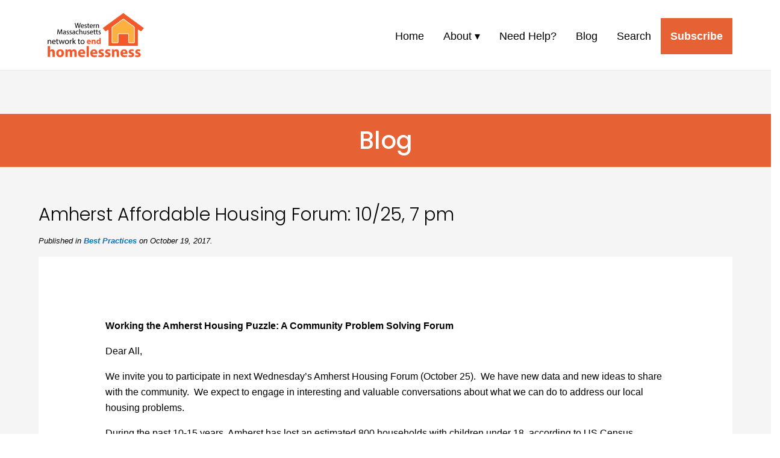

--- FILE ---
content_type: text/html; charset=UTF-8
request_url: https://www.westernmasshousingfirst.org/best-practices/2017/amherst-affordable-housing-forum-1025-7-pm/
body_size: 11421
content:
<!DOCTYPE html PUBLIC "-//W3C//DTD XHTML 1.0 Transitional//EN" "https://www.w3.org/TR/xhtml1/DTD/xhtml1-transitional.dtd">
<html xmlns="https://www.w3.org/1999/xhtml" lang="en-US"><head profile="https://gmpg.org/xfn/11">
		<meta http-equiv="Content-Type" content="text/html; charset=UTF-8" />
                
		<link rel="pingback" href="https://www.westernmasshousingfirst.org/xmlrpc.php" />
		<link rel="stylesheet" type="text/css" media="screen, print" href="https://www.westernmasshousingfirst.org/wp-content/themes/wmneh-web-2020/style.css" />
        <meta name="viewport" content="width=device-width, initial-scale=1">
<meta property="og:title" content="Amherst Affordable Housing Forum: 10/25, 7 pm" />
<meta property="og:description" content="<p>&nbsp; Working the Amherst Housing Puzzle: A Community Problem Solving Forum  Dear All, We invite you to participate in next Wednesday’s Amherst Housing Forum (October 25).  We have new data and new [&hellip;]</p>
" />
	<meta property="og:image" content="https://www.westernmasshousingfirst.org/wp-content/themes/wmneh-web-2020/images/WMNEH-logo.png" />
        
<title>Western Massachusetts Network to End Homelessness | Housing First for Hampden, Hampshire, Franklin, and Berkshire Counties </title>
<meta name='robots' content='index, follow, max-image-preview:large, max-snippet:-1, max-video-preview:-1' />
<meta property="og:title" content="Amherst Affordable Housing Forum: 10/25, 7 pm"/>
<meta property="og:description" content="&nbsp;  Working the Amherst Housing Puzzle: A Community Problem Solving Forum   Dear All,  We invite you to participate in next Wednesday’s Amherst Ho"/>
<meta property="og:image" content="https://www.westernmasshousingfirst.org/wp-content/uploads/2020/06/House-1000x1000-1.png"/>
<meta property="og:image:width" content="577" />
<meta property="og:image:height" content="464" />
<meta property="og:type" content="article"/>
<meta property="og:article:published_time" content="2017-10-19 08:11:48"/>
<meta property="og:article:modified_time" content="2019-09-01 17:31:51"/>
<meta name="twitter:card" content="summary">
<meta name="twitter:title" content="Amherst Affordable Housing Forum: 10/25, 7 pm"/>
<meta name="twitter:description" content="&nbsp;  Working the Amherst Housing Puzzle: A Community Problem Solving Forum   Dear All,  We invite you to participate in next Wednesday’s Amherst Ho"/>
<meta name="twitter:image" content="https://www.westernmasshousingfirst.org/wp-content/uploads/2020/06/House-1000x1000-1.png"/>
<meta name="author" content="Pamela Schwartz"/>

	<!-- This site is optimized with the Yoast SEO plugin v26.7 - https://yoast.com/wordpress/plugins/seo/ -->
	<link rel="canonical" href="https://www.westernmasshousingfirst.org/best-practices/2017/amherst-affordable-housing-forum-1025-7-pm/" />
	<meta property="og:url" content="https://www.westernmasshousingfirst.org/best-practices/2017/amherst-affordable-housing-forum-1025-7-pm/" />
	<meta property="og:site_name" content="Western Massachusetts Network to End Homelessness" />
	<meta property="article:published_time" content="2017-10-19T12:11:48+00:00" />
	<meta property="article:modified_time" content="2019-09-01T21:31:51+00:00" />
	<meta name="author" content="Pamela Schwartz" />
	<meta name="twitter:label1" content="Written by" />
	<meta name="twitter:data1" content="Pamela Schwartz" />
	<meta name="twitter:label2" content="Est. reading time" />
	<meta name="twitter:data2" content="2 minutes" />
	<script type="application/ld+json" class="yoast-schema-graph">{"@context":"https://schema.org","@graph":[{"@type":"Article","@id":"https://www.westernmasshousingfirst.org/best-practices/2017/amherst-affordable-housing-forum-1025-7-pm/#article","isPartOf":{"@id":"https://www.westernmasshousingfirst.org/best-practices/2017/amherst-affordable-housing-forum-1025-7-pm/"},"author":{"name":"Pamela Schwartz","@id":"https://www.westernmasshousingfirst.org/#/schema/person/a67add91c10dd397e6d5e016331723bd"},"headline":"Amherst Affordable Housing Forum: 10/25, 7 pm","datePublished":"2017-10-19T12:11:48+00:00","dateModified":"2019-09-01T21:31:51+00:00","mainEntityOfPage":{"@id":"https://www.westernmasshousingfirst.org/best-practices/2017/amherst-affordable-housing-forum-1025-7-pm/"},"wordCount":494,"image":{"@id":"https://www.westernmasshousingfirst.org/best-practices/2017/amherst-affordable-housing-forum-1025-7-pm/#primaryimage"},"thumbnailUrl":"https://www.westernmasshousingfirst.org/wp-content/uploads/2020/06/House-1000x1000-1.png","articleSection":["Best Practices"],"inLanguage":"en-US"},{"@type":"WebPage","@id":"https://www.westernmasshousingfirst.org/best-practices/2017/amherst-affordable-housing-forum-1025-7-pm/","url":"https://www.westernmasshousingfirst.org/best-practices/2017/amherst-affordable-housing-forum-1025-7-pm/","name":"Amherst Affordable Housing Forum: 10/25, 7 pm - Western Massachusetts Network to End Homelessness","isPartOf":{"@id":"https://www.westernmasshousingfirst.org/#website"},"primaryImageOfPage":{"@id":"https://www.westernmasshousingfirst.org/best-practices/2017/amherst-affordable-housing-forum-1025-7-pm/#primaryimage"},"image":{"@id":"https://www.westernmasshousingfirst.org/best-practices/2017/amherst-affordable-housing-forum-1025-7-pm/#primaryimage"},"thumbnailUrl":"https://www.westernmasshousingfirst.org/wp-content/uploads/2020/06/House-1000x1000-1.png","datePublished":"2017-10-19T12:11:48+00:00","dateModified":"2019-09-01T21:31:51+00:00","author":{"@id":"https://www.westernmasshousingfirst.org/#/schema/person/a67add91c10dd397e6d5e016331723bd"},"breadcrumb":{"@id":"https://www.westernmasshousingfirst.org/best-practices/2017/amherst-affordable-housing-forum-1025-7-pm/#breadcrumb"},"inLanguage":"en-US","potentialAction":[{"@type":"ReadAction","target":["https://www.westernmasshousingfirst.org/best-practices/2017/amherst-affordable-housing-forum-1025-7-pm/"]}]},{"@type":"ImageObject","inLanguage":"en-US","@id":"https://www.westernmasshousingfirst.org/best-practices/2017/amherst-affordable-housing-forum-1025-7-pm/#primaryimage","url":"https://www.westernmasshousingfirst.org/wp-content/uploads/2020/06/House-1000x1000-1.png","contentUrl":"https://www.westernmasshousingfirst.org/wp-content/uploads/2020/06/House-1000x1000-1.png","width":577,"height":464},{"@type":"BreadcrumbList","@id":"https://www.westernmasshousingfirst.org/best-practices/2017/amherst-affordable-housing-forum-1025-7-pm/#breadcrumb","itemListElement":[{"@type":"ListItem","position":1,"name":"Home","item":"https://www.westernmasshousingfirst.org/"},{"@type":"ListItem","position":2,"name":"Blog","item":"https://www.westernmasshousingfirst.org/blog/"},{"@type":"ListItem","position":3,"name":"Amherst Affordable Housing Forum: 10/25, 7 pm"}]},{"@type":"WebSite","@id":"https://www.westernmasshousingfirst.org/#website","url":"https://www.westernmasshousingfirst.org/","name":"Western Massachusetts Network to End Homelessness","description":"Housing First for Hampden, Hampshire, Franklin, and Berkshire Counties","potentialAction":[{"@type":"SearchAction","target":{"@type":"EntryPoint","urlTemplate":"https://www.westernmasshousingfirst.org/?s={search_term_string}"},"query-input":{"@type":"PropertyValueSpecification","valueRequired":true,"valueName":"search_term_string"}}],"inLanguage":"en-US"},{"@type":"Person","@id":"https://www.westernmasshousingfirst.org/#/schema/person/a67add91c10dd397e6d5e016331723bd","name":"Pamela Schwartz","url":"https://www.westernmasshousingfirst.org/author/wmnehschwartz/"}]}</script>
	<!-- / Yoast SEO plugin. -->


<link rel='dns-prefetch' href='//www.westernmasshousingfirst.org' />
<link rel="alternate" title="oEmbed (JSON)" type="application/json+oembed" href="https://www.westernmasshousingfirst.org/wp-json/oembed/1.0/embed?url=https%3A%2F%2Fwww.westernmasshousingfirst.org%2Fbest-practices%2F2017%2Famherst-affordable-housing-forum-1025-7-pm%2F" />
<link rel="alternate" title="oEmbed (XML)" type="text/xml+oembed" href="https://www.westernmasshousingfirst.org/wp-json/oembed/1.0/embed?url=https%3A%2F%2Fwww.westernmasshousingfirst.org%2Fbest-practices%2F2017%2Famherst-affordable-housing-forum-1025-7-pm%2F&#038;format=xml" />
<style id='wp-img-auto-sizes-contain-inline-css' type='text/css'>
img:is([sizes=auto i],[sizes^="auto," i]){contain-intrinsic-size:3000px 1500px}
/*# sourceURL=wp-img-auto-sizes-contain-inline-css */
</style>
<style id='wp-emoji-styles-inline-css' type='text/css'>

	img.wp-smiley, img.emoji {
		display: inline !important;
		border: none !important;
		box-shadow: none !important;
		height: 1em !important;
		width: 1em !important;
		margin: 0 0.07em !important;
		vertical-align: -0.1em !important;
		background: none !important;
		padding: 0 !important;
	}
/*# sourceURL=wp-emoji-styles-inline-css */
</style>
<link rel='stylesheet' id='wp-block-library-css' href='https://www.westernmasshousingfirst.org/wp-includes/css/dist/block-library/style.min.css?ver=6.9' type='text/css' media='all' />
<style id='global-styles-inline-css' type='text/css'>
:root{--wp--preset--aspect-ratio--square: 1;--wp--preset--aspect-ratio--4-3: 4/3;--wp--preset--aspect-ratio--3-4: 3/4;--wp--preset--aspect-ratio--3-2: 3/2;--wp--preset--aspect-ratio--2-3: 2/3;--wp--preset--aspect-ratio--16-9: 16/9;--wp--preset--aspect-ratio--9-16: 9/16;--wp--preset--color--black: #000000;--wp--preset--color--cyan-bluish-gray: #abb8c3;--wp--preset--color--white: #ffffff;--wp--preset--color--pale-pink: #f78da7;--wp--preset--color--vivid-red: #cf2e2e;--wp--preset--color--luminous-vivid-orange: #ff6900;--wp--preset--color--luminous-vivid-amber: #fcb900;--wp--preset--color--light-green-cyan: #7bdcb5;--wp--preset--color--vivid-green-cyan: #00d084;--wp--preset--color--pale-cyan-blue: #8ed1fc;--wp--preset--color--vivid-cyan-blue: #0693e3;--wp--preset--color--vivid-purple: #9b51e0;--wp--preset--gradient--vivid-cyan-blue-to-vivid-purple: linear-gradient(135deg,rgb(6,147,227) 0%,rgb(155,81,224) 100%);--wp--preset--gradient--light-green-cyan-to-vivid-green-cyan: linear-gradient(135deg,rgb(122,220,180) 0%,rgb(0,208,130) 100%);--wp--preset--gradient--luminous-vivid-amber-to-luminous-vivid-orange: linear-gradient(135deg,rgb(252,185,0) 0%,rgb(255,105,0) 100%);--wp--preset--gradient--luminous-vivid-orange-to-vivid-red: linear-gradient(135deg,rgb(255,105,0) 0%,rgb(207,46,46) 100%);--wp--preset--gradient--very-light-gray-to-cyan-bluish-gray: linear-gradient(135deg,rgb(238,238,238) 0%,rgb(169,184,195) 100%);--wp--preset--gradient--cool-to-warm-spectrum: linear-gradient(135deg,rgb(74,234,220) 0%,rgb(151,120,209) 20%,rgb(207,42,186) 40%,rgb(238,44,130) 60%,rgb(251,105,98) 80%,rgb(254,248,76) 100%);--wp--preset--gradient--blush-light-purple: linear-gradient(135deg,rgb(255,206,236) 0%,rgb(152,150,240) 100%);--wp--preset--gradient--blush-bordeaux: linear-gradient(135deg,rgb(254,205,165) 0%,rgb(254,45,45) 50%,rgb(107,0,62) 100%);--wp--preset--gradient--luminous-dusk: linear-gradient(135deg,rgb(255,203,112) 0%,rgb(199,81,192) 50%,rgb(65,88,208) 100%);--wp--preset--gradient--pale-ocean: linear-gradient(135deg,rgb(255,245,203) 0%,rgb(182,227,212) 50%,rgb(51,167,181) 100%);--wp--preset--gradient--electric-grass: linear-gradient(135deg,rgb(202,248,128) 0%,rgb(113,206,126) 100%);--wp--preset--gradient--midnight: linear-gradient(135deg,rgb(2,3,129) 0%,rgb(40,116,252) 100%);--wp--preset--font-size--small: 13px;--wp--preset--font-size--medium: 20px;--wp--preset--font-size--large: 36px;--wp--preset--font-size--x-large: 42px;--wp--preset--spacing--20: 0.44rem;--wp--preset--spacing--30: 0.67rem;--wp--preset--spacing--40: 1rem;--wp--preset--spacing--50: 1.5rem;--wp--preset--spacing--60: 2.25rem;--wp--preset--spacing--70: 3.38rem;--wp--preset--spacing--80: 5.06rem;--wp--preset--shadow--natural: 6px 6px 9px rgba(0, 0, 0, 0.2);--wp--preset--shadow--deep: 12px 12px 50px rgba(0, 0, 0, 0.4);--wp--preset--shadow--sharp: 6px 6px 0px rgba(0, 0, 0, 0.2);--wp--preset--shadow--outlined: 6px 6px 0px -3px rgb(255, 255, 255), 6px 6px rgb(0, 0, 0);--wp--preset--shadow--crisp: 6px 6px 0px rgb(0, 0, 0);}:where(.is-layout-flex){gap: 0.5em;}:where(.is-layout-grid){gap: 0.5em;}body .is-layout-flex{display: flex;}.is-layout-flex{flex-wrap: wrap;align-items: center;}.is-layout-flex > :is(*, div){margin: 0;}body .is-layout-grid{display: grid;}.is-layout-grid > :is(*, div){margin: 0;}:where(.wp-block-columns.is-layout-flex){gap: 2em;}:where(.wp-block-columns.is-layout-grid){gap: 2em;}:where(.wp-block-post-template.is-layout-flex){gap: 1.25em;}:where(.wp-block-post-template.is-layout-grid){gap: 1.25em;}.has-black-color{color: var(--wp--preset--color--black) !important;}.has-cyan-bluish-gray-color{color: var(--wp--preset--color--cyan-bluish-gray) !important;}.has-white-color{color: var(--wp--preset--color--white) !important;}.has-pale-pink-color{color: var(--wp--preset--color--pale-pink) !important;}.has-vivid-red-color{color: var(--wp--preset--color--vivid-red) !important;}.has-luminous-vivid-orange-color{color: var(--wp--preset--color--luminous-vivid-orange) !important;}.has-luminous-vivid-amber-color{color: var(--wp--preset--color--luminous-vivid-amber) !important;}.has-light-green-cyan-color{color: var(--wp--preset--color--light-green-cyan) !important;}.has-vivid-green-cyan-color{color: var(--wp--preset--color--vivid-green-cyan) !important;}.has-pale-cyan-blue-color{color: var(--wp--preset--color--pale-cyan-blue) !important;}.has-vivid-cyan-blue-color{color: var(--wp--preset--color--vivid-cyan-blue) !important;}.has-vivid-purple-color{color: var(--wp--preset--color--vivid-purple) !important;}.has-black-background-color{background-color: var(--wp--preset--color--black) !important;}.has-cyan-bluish-gray-background-color{background-color: var(--wp--preset--color--cyan-bluish-gray) !important;}.has-white-background-color{background-color: var(--wp--preset--color--white) !important;}.has-pale-pink-background-color{background-color: var(--wp--preset--color--pale-pink) !important;}.has-vivid-red-background-color{background-color: var(--wp--preset--color--vivid-red) !important;}.has-luminous-vivid-orange-background-color{background-color: var(--wp--preset--color--luminous-vivid-orange) !important;}.has-luminous-vivid-amber-background-color{background-color: var(--wp--preset--color--luminous-vivid-amber) !important;}.has-light-green-cyan-background-color{background-color: var(--wp--preset--color--light-green-cyan) !important;}.has-vivid-green-cyan-background-color{background-color: var(--wp--preset--color--vivid-green-cyan) !important;}.has-pale-cyan-blue-background-color{background-color: var(--wp--preset--color--pale-cyan-blue) !important;}.has-vivid-cyan-blue-background-color{background-color: var(--wp--preset--color--vivid-cyan-blue) !important;}.has-vivid-purple-background-color{background-color: var(--wp--preset--color--vivid-purple) !important;}.has-black-border-color{border-color: var(--wp--preset--color--black) !important;}.has-cyan-bluish-gray-border-color{border-color: var(--wp--preset--color--cyan-bluish-gray) !important;}.has-white-border-color{border-color: var(--wp--preset--color--white) !important;}.has-pale-pink-border-color{border-color: var(--wp--preset--color--pale-pink) !important;}.has-vivid-red-border-color{border-color: var(--wp--preset--color--vivid-red) !important;}.has-luminous-vivid-orange-border-color{border-color: var(--wp--preset--color--luminous-vivid-orange) !important;}.has-luminous-vivid-amber-border-color{border-color: var(--wp--preset--color--luminous-vivid-amber) !important;}.has-light-green-cyan-border-color{border-color: var(--wp--preset--color--light-green-cyan) !important;}.has-vivid-green-cyan-border-color{border-color: var(--wp--preset--color--vivid-green-cyan) !important;}.has-pale-cyan-blue-border-color{border-color: var(--wp--preset--color--pale-cyan-blue) !important;}.has-vivid-cyan-blue-border-color{border-color: var(--wp--preset--color--vivid-cyan-blue) !important;}.has-vivid-purple-border-color{border-color: var(--wp--preset--color--vivid-purple) !important;}.has-vivid-cyan-blue-to-vivid-purple-gradient-background{background: var(--wp--preset--gradient--vivid-cyan-blue-to-vivid-purple) !important;}.has-light-green-cyan-to-vivid-green-cyan-gradient-background{background: var(--wp--preset--gradient--light-green-cyan-to-vivid-green-cyan) !important;}.has-luminous-vivid-amber-to-luminous-vivid-orange-gradient-background{background: var(--wp--preset--gradient--luminous-vivid-amber-to-luminous-vivid-orange) !important;}.has-luminous-vivid-orange-to-vivid-red-gradient-background{background: var(--wp--preset--gradient--luminous-vivid-orange-to-vivid-red) !important;}.has-very-light-gray-to-cyan-bluish-gray-gradient-background{background: var(--wp--preset--gradient--very-light-gray-to-cyan-bluish-gray) !important;}.has-cool-to-warm-spectrum-gradient-background{background: var(--wp--preset--gradient--cool-to-warm-spectrum) !important;}.has-blush-light-purple-gradient-background{background: var(--wp--preset--gradient--blush-light-purple) !important;}.has-blush-bordeaux-gradient-background{background: var(--wp--preset--gradient--blush-bordeaux) !important;}.has-luminous-dusk-gradient-background{background: var(--wp--preset--gradient--luminous-dusk) !important;}.has-pale-ocean-gradient-background{background: var(--wp--preset--gradient--pale-ocean) !important;}.has-electric-grass-gradient-background{background: var(--wp--preset--gradient--electric-grass) !important;}.has-midnight-gradient-background{background: var(--wp--preset--gradient--midnight) !important;}.has-small-font-size{font-size: var(--wp--preset--font-size--small) !important;}.has-medium-font-size{font-size: var(--wp--preset--font-size--medium) !important;}.has-large-font-size{font-size: var(--wp--preset--font-size--large) !important;}.has-x-large-font-size{font-size: var(--wp--preset--font-size--x-large) !important;}
/*# sourceURL=global-styles-inline-css */
</style>

<style id='classic-theme-styles-inline-css' type='text/css'>
/*! This file is auto-generated */
.wp-block-button__link{color:#fff;background-color:#32373c;border-radius:9999px;box-shadow:none;text-decoration:none;padding:calc(.667em + 2px) calc(1.333em + 2px);font-size:1.125em}.wp-block-file__button{background:#32373c;color:#fff;text-decoration:none}
/*# sourceURL=/wp-includes/css/classic-themes.min.css */
</style>
<link rel='stylesheet' id='contact-form-7-css' href='https://www.westernmasshousingfirst.org/wp-content/plugins/contact-form-7/includes/css/styles.css?ver=6.1.4' type='text/css' media='all' />
<link rel='stylesheet' id='slb_core-css' href='https://www.westernmasshousingfirst.org/wp-content/plugins/simple-lightbox/client/css/app.css?ver=2.9.4' type='text/css' media='all' />
<link rel='stylesheet' id='shiftnav-css' href='https://www.westernmasshousingfirst.org/wp-content/plugins/shiftnav-responsive-mobile-menu/assets/css/shiftnav.min.css?ver=1.8.2' type='text/css' media='all' />
<link rel='stylesheet' id='shiftnav-font-awesome-css' href='https://www.westernmasshousingfirst.org/wp-content/plugins/shiftnav-responsive-mobile-menu/assets/css/fontawesome/css/font-awesome.min.css?ver=1.8.2' type='text/css' media='all' />
<link rel='stylesheet' id='shiftnav-light-css' href='https://www.westernmasshousingfirst.org/wp-content/plugins/shiftnav-responsive-mobile-menu/assets/css/skins/light.css?ver=1.8.2' type='text/css' media='all' />
<script type="text/javascript" src="https://www.westernmasshousingfirst.org/wp-includes/js/jquery/jquery.min.js?ver=3.7.1" id="jquery-core-js"></script>
<script type="text/javascript" src="https://www.westernmasshousingfirst.org/wp-includes/js/jquery/jquery-migrate.min.js?ver=3.4.1" id="jquery-migrate-js"></script>
<link rel="https://api.w.org/" href="https://www.westernmasshousingfirst.org/wp-json/" /><link rel="alternate" title="JSON" type="application/json" href="https://www.westernmasshousingfirst.org/wp-json/wp/v2/posts/10160" /><link rel="EditURI" type="application/rsd+xml" title="RSD" href="https://www.westernmasshousingfirst.org/xmlrpc.php?rsd" />
<meta name="generator" content="WordPress 6.9" />
<link rel='shortlink' href='https://www.westernmasshousingfirst.org/?p=10160' />

		<!-- ShiftNav CSS
	================================================================ -->
		<style type="text/css" id="shiftnav-dynamic-css">
				@media only screen and (min-width:992px){ #shiftnav-toggle-main, .shiftnav-toggle-mobile{ display:none; } .shiftnav-wrap { padding-top:0 !important; } }

/** ShiftNav Custom Menu Styles (Customizer) **/
/* togglebar */
#shiftnav-toggle-main { background:#ffffff; }


/** ShiftNav Custom Tweaks (General Settings) **/
#shiftnav-toggle-main.shiftnav-toggle-edge-right .shiftnav-toggle-burger, #shiftnav-toggle-main.shiftnav-toggle-edge-right.shiftnav-toggle-main-entire-bar:before, .shiftnav-open-right #shiftnav-toggle-main.shiftnav-toggle-main-entire-bar:before {
    background: #E56133;
}
#shiftnav-toggle-main .shiftnav-main-toggle-content {
    display: none;
}
#shiftnav-toggle-main {
    padding: 0;
}
#shiftnav-toggle-main {
    background: rgba(255,255,255,0);
}
#shiftnav-toggle-main .shiftnav-toggle-burger, #shiftnav-toggle-main.shiftnav-toggle-main-entire-bar:before {
    padding: 12px 20px;
}
.shiftnav .fa, .shiftnav-toggle .fa {
    font-size: 26px;
}
.shiftnav.shiftnav-skin-light ul.shiftnav-menu li.menu-item.current-menu-item > .shiftnav-target, .shiftnav.shiftnav-skin-light ul.shiftnav-menu li.menu-item ul.sub-menu .current-menu-item > .shiftnav-target {
    background: #083d77;
}
@media screen and (max-width: 970px) {
body.shiftnav-disable-shift-body {
    padding-top: 20px;
}
}
/* Status: Loaded from Transient */
		</style>
		<!-- end ShiftNav CSS -->

	<meta name="tec-api-version" content="v1"><meta name="tec-api-origin" content="https://www.westernmasshousingfirst.org"><link rel="alternate" href="https://www.westernmasshousingfirst.org/wp-json/tribe/events/v1/" /><link rel="icon" href="https://www.westernmasshousingfirst.org/wp-content/uploads/2019/10/cropped-western-MA-Favicon-1-32x32.png" sizes="32x32" />
<link rel="icon" href="https://www.westernmasshousingfirst.org/wp-content/uploads/2019/10/cropped-western-MA-Favicon-1-192x192.png" sizes="192x192" />
<link rel="apple-touch-icon" href="https://www.westernmasshousingfirst.org/wp-content/uploads/2019/10/cropped-western-MA-Favicon-1-180x180.png" />
<meta name="msapplication-TileImage" content="https://www.westernmasshousingfirst.org/wp-content/uploads/2019/10/cropped-western-MA-Favicon-1-270x270.png" />
		<style type="text/css" id="wp-custom-css">
			.ag25-col-width {
	max-width: 800px;
	    margin: 0 auto;
}
.ag25-col-width figure {
	margin-bottom: 0 !important;
}
.ag25-event-details {
margin-top: -1.75em;
	}
.top-margin-caption-column {
	margin-top: -20px;
	font-size: 16px;
    line-height: 20px;
    color: rgba(0,0,0,.5);
	font-family: -apple-system, BlinkMacSystemFont, "Segoe UI", Roboto, "Helvetica Neue", Arial, "Noto Sans", sans-serif, "Apple Color Emoji", "Segoe UI Emoji", "Segoe UI Symbol", "Noto Color Emoji";
}
.wp-block-button__link {
    color: #ffffff !important;
}
.wp-block-embed iframe {
    margin: 30px auto;
    display: block;
}
.letter-border {
	border: solid 1px #000000;
	padding: 10px 20px;
}
.round-edges {
	border-radius: 25px;
	padding-top:16px;
	padding-bottom:16px;
}
.text-padded {
	padding-left:16px;
	padding-right:16px;
}
.caption-larger figcaption {
    font-size: 18px !important;
    line-height: 24px !important;
    text-align: center;
}
.wp-block-button__link, [type="button"], [type="reset"], [type="submit"] {
	-o-transition: background-color 0.3s linear, border-radius 0.3s linear, color 0.3s linear;
	-moz-transition: background-color 0.3s linear, border-radius 0.3s linear, color 0.3s linear;
	-webkit-transition: background-color 0.3s linear, border-radius 0.3s linear, color 0.3s linear;
	-ms-transition: background-color 0.3s linear, border-radius 0.3s linear, color 0.3s linear;
	transition: background-color 0.3s linear, border-radius 0.3s linear, color 0.3s linear;
	background-color: #e76133;
    color: #ffffff !important
    border: none;
    padding: 10px 30px;
	text-decoration: none;
	    font-size: 18px;
    line-height: 22px;
}
.wp-block-button__link:hover, [type="button"]:hover, [type="reset"]:hover, [type="submit"]:hover  {
	background-color: #b24826;
    color: #ffffff;
    border: none;
    padding: 10px 30px;
	text-decoration: none;
}
.wp-block-button__link {
    border-radius: 0;
}

.max-width-heading {
	max-width:600px;
	display: block;
	margin-left: auto;
	margin-right: auto;
}		</style>
			
		<link href="https://www.westernmasshousingfirst.org/wp-content/themes/wmneh-web-2020/css/bootstrap-4.4.1.css" rel="stylesheet">
	 <link href="https://www.westernmasshousingfirst.org/wp-content/themes/wmneh-web-2020/css/style-v050824.css" rel="stylesheet">
	<link href="https://fonts.googleapis.com/css2?family=Poppins:ital,wght@0,300;0,500;1,300;1,500&display=swap" rel="stylesheet">
	
<!-- Google tag (gtag.js) -->
<script async src="https://www.googletagmanager.com/gtag/js?id=G-SQ1F3CNCYR"></script>
<script>
  window.dataLayer = window.dataLayer || [];
  function gtag(){dataLayer.push(arguments);}
  gtag('js', new Date());

  gtag('config', 'G-SQ1F3CNCYR');
</script>
</head>
	<body>
	  
	<div class="container-fluid" id="header">
			<div class="row max-container">
				<div class="col-xl-2" id="logo">
			    <a href="https://www.westernmasshousingfirst.org"><img src="https://www.westernmasshousingfirst.org/wp-content/themes/wmneh-web-2020/images/WMNEH-logo.png" width="300" height="140" alt="Western Massachusetts Network to End Homelessness logo"/></a> </div>
			
				<div class="col-xl-10" id="navigation">
					<div class="hide-nav">
					<div class="menu-main-menu-container"><ul id="menu-main-menu" class="menu"><li id="menu-item-12866" class="menu-item menu-item-type-post_type menu-item-object-page menu-item-home menu-item-12866"><a href="https://www.westernmasshousingfirst.org/">Home</a></li>
<li id="menu-item-12885" class="menu-item menu-item-type-post_type menu-item-object-page menu-item-has-children menu-item-12885"><a href="https://www.westernmasshousingfirst.org/about/">About</a>
<ul class="sub-menu">
	<li id="menu-item-14205" class="menu-item menu-item-type-post_type menu-item-object-page menu-item-14205"><a href="https://www.westernmasshousingfirst.org/about/">About the Network</a></li>
	<li id="menu-item-18829" class="menu-item menu-item-type-post_type menu-item-object-page menu-item-18829"><a href="https://www.westernmasshousingfirst.org/testimonies/">Legislative Testimony</a></li>
	<li id="menu-item-16026" class="menu-item menu-item-type-taxonomy menu-item-object-category menu-item-16026"><a href="https://www.westernmasshousingfirst.org/category/press-coverage/">In the News</a></li>
	<li id="menu-item-12792" class="menu-item menu-item-type-post_type menu-item-object-page menu-item-12792"><a href="https://www.westernmasshousingfirst.org/network-leadership-council/">The Network Leadership Council</a></li>
	<li id="menu-item-13090" class="menu-item menu-item-type-post_type menu-item-object-page menu-item-13090"><a href="https://www.westernmasshousingfirst.org/network-steering-committee/">The Network Steering Committee</a></li>
	<li id="menu-item-12871" class="menu-item menu-item-type-post_type menu-item-object-page menu-item-12871"><a href="https://www.westernmasshousingfirst.org/coc/">Our CoCs</a></li>
	<li id="menu-item-12243" class="menu-item menu-item-type-post_type menu-item-object-page menu-item-12243"><a href="https://www.westernmasshousingfirst.org/contact/">Contact Us</a></li>
</ul>
</li>
<li id="menu-item-12878" class="menu-item menu-item-type-post_type menu-item-object-page menu-item-12878"><a href="https://www.westernmasshousingfirst.org/need-help/">Need Help?</a></li>
<li id="menu-item-5139" class="menu-item menu-item-type-post_type menu-item-object-page current_page_parent menu-item-5139"><a href="https://www.westernmasshousingfirst.org/blog/">Blog</a></li>
<li id="menu-item-12852" class="menu-item menu-item-type-post_type menu-item-object-page menu-item-12852"><a href="https://www.westernmasshousingfirst.org/search/">Search</a></li>
<li id="menu-item-12127" class="highlightnav menu-item menu-item-type-post_type menu-item-object-page menu-item-12127"><a href="https://www.westernmasshousingfirst.org/sign-up-for-the-network-blog-to-get-updates/">Subscribe</a></li>
</ul></div>					</div>
					<div class="show-nav">
						<p style="margin-bottom:0;">&nbsp;</p>
					</div>
				</div>
			</div>
		</div>	  
	<div class="container-fluid gray-bgrnd" style="padding: 24px 0;">
			<div class="row">
				<div class="col-xl-12">
			    	&nbsp;
				</div>
			</div>
		</div>
	  
	<div class="container-fluid orange-bgrnd">
			<div class="row">
				<div class="col-xl-12">
			    	<h1>Blog</h1>
				</div>
			</div>
		</div>

	<div class="container-fluid gray-bgrnd" style="padding-top: 0 !important;">
		<div class="row max-container">
		<div class="blog-heading"><h2>Amherst Affordable Housing Forum: 10/25, 7 pm</h2>	
		<p></p>
		<div class="published-date"><strong>Published in <a href="https://www.westernmasshousingfirst.org/category/best-practices/" rel="category tag">Best Practices</a> on October 19, 2017.</strong></div>
		<p></p></div>
		</div>
			<div class="row max-container main-content">
				<div class="col-xl-1">
					&nbsp;
				</div>
				<div id="network-columns" class="col-xl-10">
				    		<p>&nbsp;</p>
<p><strong>Working the Amherst Housing Puzzle: </strong><strong>A Community Problem Solving Forum </strong></p>
<p>Dear All,</p>
<p>We invite you to participate in next Wednesday’s Amherst Housing Forum (October 25).  We have new data and new ideas to share with the community.  We expect to engage in interesting and valuable conversations about what we can do to address our local housing problems.</p>
<p>During the past 10-15 years, Amherst has lost an estimated 800 households with children under 18, according to US Census data.  Significant numbers of homeless individuals are served each year by local service providers, but rarely placed in housing.  Barriers to developing new affordable housing in Amherst for both individuals and families often appear insurmountable.  What can we do?</p>
<p>These are the issues to be addressed by this Forum.  We are bringing together persons from both within and outside Amherst to lend their knowledge and experience to these issues.  But most importantly we are convening the community to discuss and develop ideas about what we can do to make changes.</p>
<p>This is a collaboration of the Amherst League of Women Voters, the Amherst Municipal Affordable Housing Trust, Valley Community Development Corporation, and the Unitarian-Universality Society of Amherst. It is set for <strong>Wednesday, October 25, 7 P.M.</strong> in the Social Hall of the Unitarian Universalist Society, 121 N. Pleasant St, Amherst.</p>
<p>The sponsors wish to encourage the broadest possible participation in this Forum.  This invitation was also sent to other individuals and organizations in Amherst.  However, we probably did not include everyone we should have.  <u>So please forward this to anyone you know who might be interested</u>, even if that results in some duplication.  Also, a flyer about the event is attached for posting.</p>
<p>Thank you for your assistance.</p>
<p>Yours sincerely,</p>
<p>John Hornik, Chair, Amherst Municipal Affordable Housing Trust</p>
<p>Rebecca Fricke, President, Amherst League of Women Voters</p>
<p>Joanne Campbell, Executive Director, Valley Community Development Corporation</p>
<p>&nbsp;</p>
<p>P.S.  Looking for more detail?</p>
<p>Our plan is to organize the forum into three parts:</p>
<p>(1) An introduction and presentation of what the Trust and the Town are doing to address issues of both affordable housing and homelessness in the past year.</p>
<p>(2) This will be followed by a panel presentation on the development of a small, studio apartment building in Amherst to serve the needs of persons who have very low incomes or are homeless.</p>
<p>(3) The final segment will break the larger group into five smaller groups to discuss actions that could be taken to further address these problems.  They are as follows:</p>
<ol>
<li>Studio Apartments: Continued discussion.</li>
<li>Encouraging and Supporting Development: How can Amherst best leverage available resources to maximize affordable housing? What are the barriers to affordable housing: What changes are needed?</li>
<li>Preventing homelessness: outreach counselors &#8211; small investment for significant returns; useful models, effective strategies</li>
<li>Finding homes: recruiting landlords; caseworkers to assist individuals and families in getting housed; useful models, effective strategies</li>
<li>Changing the Amherst housing market: Developing Town and University policies to assure greater access to housing.</li>
</ol>
 
             <div style="text-align:center; padding: 20px 0 0 0;">
            <p>&laquo;  <a href="https://www.westernmasshousingfirst.org/meeting-minutes/career-services/2017/youre-invited-career-services-workshop-for-providers-wed-nov-15-2-pm-holyoke/" rel="prev">Previous post</a>  <a href="https://www.westernmasshousingfirst.org/advocacy/2017/advocacy-alert-in-support-of-raft-override-today/" rel="next">Next post</a>  &raquo;</p>
				 <p><a href="https://www.westernmasshousingfirst.org/blog/">Return to full list of blog posts.</a></p>
	          </div>  
			  </div>
				<div class="col-xl-1">
					&nbsp;
				</div>
			</div>
	</div>
	  
	<div class="container-fluid blue-footer">
			<div class="row max-container hide-tablet">
				<div class="col-md-3">
					<div class="textwidget"><p><a href="https://westernmasshousingfirst.org/sign-up-for-the-network-blog-to-get-updates/"><button>Subscribe to the Network blog</button></a></p>
</div>					<div class="footer-search"><form role="search" method="get" id="searchform" class="searchform" action="https://www.westernmasshousingfirst.org/">
				<div>
					<label class="screen-reader-text" for="s">Search for:</label>
					<input type="text" value="" name="s" id="s" />
					<input type="submit" id="searchsubmit" value="Search" />
				</div>
			</form></div>
				</div>
				<div class="col-md-3">
					<div class="textwidget"><h3>Hampden County</h3>
<p><a href="https://springfieldhampdencoc.wordpress.com/" target="_blank" rel="noopener">Hampden County CoC Resources</a></p>
<p><a href="https://www.undertheradarspringfield.org/" target="_blank" rel="noopener">Hampden County Youth Homelessness Initiative</a></p>
</div>				</div>
				<div class="col-md-3">
					<div class="textwidget"><h3>Franklin, Hampshire &amp; Berkshire</h3>
<p><a href="https://www.threecountycoc.communityaction.us/" target="_blank" rel="noopener">3 County CoC Resources</a></p>
</div>				</div>
				<div class="col-md-3 house-icon">
					<div class="textwidget"><h3><a href="https://westernmasshousingfirst.org/contact/">Contact us</a></h3>
<p><img class="alignleft size-full wp-image-13540" src="https://www.westernmasshousingfirst.org/wp-content/uploads/2020/06/House-1000x1000-1.png" alt="" width="577" height="464" /></p>
<p>&nbsp;</p>
</div>				</div>
			</div>
		
		<div class="row max-container hide-desktop">
				<div class="col-md-6">
					<div class="textwidget"><p><a href="https://westernmasshousingfirst.org/sign-up-for-the-network-blog-to-get-updates/"><button>Subscribe to the Network blog</button></a></p>
</div>					<div class="footer-search"><form role="search" method="get" id="searchform" class="searchform" action="https://www.westernmasshousingfirst.org/">
				<div>
					<label class="screen-reader-text" for="s">Search for:</label>
					<input type="text" value="" name="s" id="s" />
					<input type="submit" id="searchsubmit" value="Search" />
				</div>
			</form></div>
				</div>
				<div class="col-md-6 house-icon">
					<div class="textwidget"><h3><a href="https://westernmasshousingfirst.org/contact/">Contact us</a></h3>
<p><img class="alignleft size-full wp-image-13540" src="https://www.westernmasshousingfirst.org/wp-content/uploads/2020/06/House-1000x1000-1.png" alt="" width="577" height="464" /></p>
<p>&nbsp;</p>
</div>			</div>
				<div class="col-md-6">
					<div class="textwidget"><h3>Hampden County</h3>
<p><a href="https://springfieldhampdencoc.wordpress.com/" target="_blank" rel="noopener">Hampden County CoC Resources</a></p>
<p><a href="https://www.undertheradarspringfield.org/" target="_blank" rel="noopener">Hampden County Youth Homelessness Initiative</a></p>
</div>				</div>
				<div class="col-md-6">
					<div class="textwidget"><h3>Franklin, Hampshire &amp; Berkshire</h3>
<p><a href="https://www.threecountycoc.communityaction.us/" target="_blank" rel="noopener">3 County CoC Resources</a></p>
</div>				</div>

			</div>
	</div>
	  
	<div class="container-fluid gray-footer">
			<div class="row max-container">
				<div class="col-xl-12">
					<div style="float: none; display: inline-table;">
				    <a href="https://www.facebook.com/WMNEH" target="_blank"><img style="max-height: 50px; height: auto; padding: 8px; width: auto;" src="https://www.westernmasshousingfirst.org/wp-content/themes/wmneh-web-2020/images/smicon-facebook.png" width="150" height="150" alt="Follow us on Facebook"/> </a>
					 <a href="https://bsky.app/profile/westernmasshousingfirst.org" target="_blank"><img style="max-height: 50px; height: auto; padding: 8px; width: auto;" src="https://www.westernmasshousingfirst.org/wp-content/themes/wmneh-web-2020/images/smicon-bluesky.png" width="150" height="150" alt="Follow us on BlueSky"/> </a>
					</div>
					<p style="margin-top: 10px;">Copyright &copy; 2026 Western Massachusetts Network to End Homelessness</p>
				  							  </div>
			</div>
	</div>



	<!-- jQuery (necessary for Bootstrap's JavaScript plugins) --> 
	<script src="https://www.westernmasshousingfirst.org/wp-content/themes/wmneh-web-2020/js/jquery-3.4.1.min.js"></script>

	<!-- Include all compiled plugins (below), or include individual files as needed -->
	<script src="https://www.westernmasshousingfirst.org/wp-content/themes/wmneh-web-2020/js/popper.min.js"></script> 
	<script src="https://www.westernmasshousingfirst.org/wp-content/themes/wmneh-web-2020/js/bootstrap-4.4.1.js"></script>

<script type="speculationrules">
{"prefetch":[{"source":"document","where":{"and":[{"href_matches":"/*"},{"not":{"href_matches":["/wp-*.php","/wp-admin/*","/wp-content/uploads/*","/wp-content/*","/wp-content/plugins/*","/wp-content/themes/wmneh-web-2020/*","/*\\?(.+)"]}},{"not":{"selector_matches":"a[rel~=\"nofollow\"]"}},{"not":{"selector_matches":".no-prefetch, .no-prefetch a"}}]},"eagerness":"conservative"}]}
</script>
		<script>
		( function ( body ) {
			'use strict';
			body.className = body.className.replace( /\btribe-no-js\b/, 'tribe-js' );
		} )( document.body );
		</script>
		<script> /* <![CDATA[ */var tribe_l10n_datatables = {"aria":{"sort_ascending":": activate to sort column ascending","sort_descending":": activate to sort column descending"},"length_menu":"Show _MENU_ entries","empty_table":"No data available in table","info":"Showing _START_ to _END_ of _TOTAL_ entries","info_empty":"Showing 0 to 0 of 0 entries","info_filtered":"(filtered from _MAX_ total entries)","zero_records":"No matching records found","search":"Search:","all_selected_text":"All items on this page were selected. ","select_all_link":"Select all pages","clear_selection":"Clear Selection.","pagination":{"all":"All","next":"Next","previous":"Previous"},"select":{"rows":{"0":"","_":": Selected %d rows","1":": Selected 1 row"}},"datepicker":{"dayNames":["Sunday","Monday","Tuesday","Wednesday","Thursday","Friday","Saturday"],"dayNamesShort":["Sun","Mon","Tue","Wed","Thu","Fri","Sat"],"dayNamesMin":["S","M","T","W","T","F","S"],"monthNames":["January","February","March","April","May","June","July","August","September","October","November","December"],"monthNamesShort":["January","February","March","April","May","June","July","August","September","October","November","December"],"monthNamesMin":["Jan","Feb","Mar","Apr","May","Jun","Jul","Aug","Sep","Oct","Nov","Dec"],"nextText":"Next","prevText":"Prev","currentText":"Today","closeText":"Done","today":"Today","clear":"Clear"}};/* ]]> */ </script>
	<!-- ShiftNav Main Toggle -->
	<div id="shiftnav-toggle-main" class="shiftnav-toggle-main-align-right shiftnav-toggle-style-full_bar shiftnav-togglebar-gap-auto shiftnav-toggle-edge-right shiftnav-toggle-icon-x"  		><button id="shiftnav-toggle-main-button" class="shiftnav-toggle shiftnav-toggle-shiftnav-main shiftnav-toggle-burger" tabindex="1" 	data-shiftnav-target="shiftnav-main"	aria-label="Toggle Menu"><i class="fa fa-bars"></i></button><div class="shiftnav-main-toggle-content shiftnav-toggle-main-block"><a href="https://www.westernmasshousingfirst.org">Western Massachusetts Network to End Homelessness</a></div></div>
	<!-- /#shiftnav-toggle-main -->

	


	<!-- ShiftNav #shiftnav-main -->
	<div class="shiftnav shiftnav-nojs shiftnav-shiftnav-main shiftnav-right-edge shiftnav-skin-light shiftnav-transition-standard" id="shiftnav-main" data-shiftnav-id="shiftnav-main">
		<div class="shiftnav-inner">

			
			<nav class="shiftnav-nav"><ul id="menu-main-menu-1" class="shiftnav-menu shiftnav-targets-default shiftnav-targets-text-default shiftnav-targets-icon-default"><li class="menu-item menu-item-type-post_type menu-item-object-page menu-item-home menu-item-12866 shiftnav-depth-0"><a class="shiftnav-target"  href="https://www.westernmasshousingfirst.org/">Home</a></li><li class="menu-item menu-item-type-post_type menu-item-object-page menu-item-has-children menu-item-12885 shiftnav-sub-always shiftnav-depth-0"><a class="shiftnav-target"  href="https://www.westernmasshousingfirst.org/about/">About</a>
<ul class="sub-menu sub-menu-1">
<li class="menu-item menu-item-type-post_type menu-item-object-page menu-item-14205 shiftnav-depth-1"><a class="shiftnav-target"  href="https://www.westernmasshousingfirst.org/about/">About the Network</a></li><li class="menu-item menu-item-type-post_type menu-item-object-page menu-item-18829 shiftnav-depth-1"><a class="shiftnav-target"  href="https://www.westernmasshousingfirst.org/testimonies/">Legislative Testimony</a></li><li class="menu-item menu-item-type-taxonomy menu-item-object-category menu-item-16026 shiftnav-depth-1"><a class="shiftnav-target"  href="https://www.westernmasshousingfirst.org/category/press-coverage/">In the News</a></li><li class="menu-item menu-item-type-post_type menu-item-object-page menu-item-12792 shiftnav-depth-1"><a class="shiftnav-target"  href="https://www.westernmasshousingfirst.org/network-leadership-council/">The Network Leadership Council</a></li><li class="menu-item menu-item-type-post_type menu-item-object-page menu-item-13090 shiftnav-depth-1"><a class="shiftnav-target"  href="https://www.westernmasshousingfirst.org/network-steering-committee/">The Network Steering Committee</a></li><li class="menu-item menu-item-type-post_type menu-item-object-page menu-item-12871 shiftnav-depth-1"><a class="shiftnav-target"  href="https://www.westernmasshousingfirst.org/coc/">Our CoCs</a></li><li class="menu-item menu-item-type-post_type menu-item-object-page menu-item-12243 shiftnav-depth-1"><a class="shiftnav-target"  href="https://www.westernmasshousingfirst.org/contact/">Contact Us</a></li><li class="shiftnav-retract"><a tabindex="0" class="shiftnav-target"><i class="fa fa-chevron-left"></i> Back</a></li></ul>
</li><li class="menu-item menu-item-type-post_type menu-item-object-page menu-item-12878 shiftnav-depth-0"><a class="shiftnav-target"  href="https://www.westernmasshousingfirst.org/need-help/">Need Help?</a></li><li class="menu-item menu-item-type-post_type menu-item-object-page current_page_parent menu-item-5139 shiftnav-depth-0"><a class="shiftnav-target"  href="https://www.westernmasshousingfirst.org/blog/">Blog</a></li><li class="menu-item menu-item-type-post_type menu-item-object-page menu-item-12852 shiftnav-depth-0"><a class="shiftnav-target"  href="https://www.westernmasshousingfirst.org/search/">Search</a></li><li class="highlightnav menu-item menu-item-type-post_type menu-item-object-page menu-item-12127 shiftnav-depth-0"><a class="shiftnav-target"  href="https://www.westernmasshousingfirst.org/sign-up-for-the-network-blog-to-get-updates/">Subscribe</a></li></ul></nav>
			<button class="shiftnav-sr-close shiftnav-sr-only shiftnav-sr-only-focusable">
				&times; Close Panel			</button>

		</div><!-- /.shiftnav-inner -->
	</div><!-- /.shiftnav #shiftnav-main -->


	<script type="text/javascript" src="https://www.westernmasshousingfirst.org/wp-content/plugins/the-events-calendar/common/build/js/user-agent.js?ver=da75d0bdea6dde3898df" id="tec-user-agent-js"></script>
<script type="text/javascript" src="https://www.westernmasshousingfirst.org/wp-includes/js/dist/hooks.min.js?ver=dd5603f07f9220ed27f1" id="wp-hooks-js"></script>
<script type="text/javascript" src="https://www.westernmasshousingfirst.org/wp-includes/js/dist/i18n.min.js?ver=c26c3dc7bed366793375" id="wp-i18n-js"></script>
<script type="text/javascript" id="wp-i18n-js-after">
/* <![CDATA[ */
wp.i18n.setLocaleData( { 'text direction\u0004ltr': [ 'ltr' ] } );
//# sourceURL=wp-i18n-js-after
/* ]]> */
</script>
<script type="text/javascript" src="https://www.westernmasshousingfirst.org/wp-content/plugins/contact-form-7/includes/swv/js/index.js?ver=6.1.4" id="swv-js"></script>
<script type="text/javascript" id="contact-form-7-js-before">
/* <![CDATA[ */
var wpcf7 = {
    "api": {
        "root": "https:\/\/www.westernmasshousingfirst.org\/wp-json\/",
        "namespace": "contact-form-7\/v1"
    }
};
//# sourceURL=contact-form-7-js-before
/* ]]> */
</script>
<script type="text/javascript" src="https://www.westernmasshousingfirst.org/wp-content/plugins/contact-form-7/includes/js/index.js?ver=6.1.4" id="contact-form-7-js"></script>
<script type="text/javascript" src="https://www.google.com/recaptcha/api.js?render=6Le449cUAAAAAKLHPcwmnRyEa2YeAXvk4s9n8QYr&amp;ver=3.0" id="google-recaptcha-js"></script>
<script type="text/javascript" src="https://www.westernmasshousingfirst.org/wp-includes/js/dist/vendor/wp-polyfill.min.js?ver=3.15.0" id="wp-polyfill-js"></script>
<script type="text/javascript" id="wpcf7-recaptcha-js-before">
/* <![CDATA[ */
var wpcf7_recaptcha = {
    "sitekey": "6Le449cUAAAAAKLHPcwmnRyEa2YeAXvk4s9n8QYr",
    "actions": {
        "homepage": "homepage",
        "contactform": "contactform"
    }
};
//# sourceURL=wpcf7-recaptcha-js-before
/* ]]> */
</script>
<script type="text/javascript" src="https://www.westernmasshousingfirst.org/wp-content/plugins/contact-form-7/modules/recaptcha/index.js?ver=6.1.4" id="wpcf7-recaptcha-js"></script>
<script type="text/javascript" id="shiftnav-js-extra">
/* <![CDATA[ */
var shiftnav_data = {"shift_body":"off","shift_body_wrapper":"","lock_body":"on","lock_body_x":"off","open_current":"off","collapse_accordions":"off","scroll_panel":"on","breakpoint":"992","v":"1.8.2","pro":"0","touch_off_close":"on","scroll_offset":"100","disable_transforms":"off","close_on_target_click":"off","scroll_top_boundary":"50","scroll_tolerance":"10","process_uber_segments":"on"};
//# sourceURL=shiftnav-js-extra
/* ]]> */
</script>
<script type="text/javascript" src="https://www.westernmasshousingfirst.org/wp-content/plugins/shiftnav-responsive-mobile-menu/assets/js/shiftnav.min.js?ver=1.8.2" id="shiftnav-js"></script>
<script id="wp-emoji-settings" type="application/json">
{"baseUrl":"https://s.w.org/images/core/emoji/17.0.2/72x72/","ext":".png","svgUrl":"https://s.w.org/images/core/emoji/17.0.2/svg/","svgExt":".svg","source":{"concatemoji":"https://www.westernmasshousingfirst.org/wp-includes/js/wp-emoji-release.min.js?ver=6.9"}}
</script>
<script type="module">
/* <![CDATA[ */
/*! This file is auto-generated */
const a=JSON.parse(document.getElementById("wp-emoji-settings").textContent),o=(window._wpemojiSettings=a,"wpEmojiSettingsSupports"),s=["flag","emoji"];function i(e){try{var t={supportTests:e,timestamp:(new Date).valueOf()};sessionStorage.setItem(o,JSON.stringify(t))}catch(e){}}function c(e,t,n){e.clearRect(0,0,e.canvas.width,e.canvas.height),e.fillText(t,0,0);t=new Uint32Array(e.getImageData(0,0,e.canvas.width,e.canvas.height).data);e.clearRect(0,0,e.canvas.width,e.canvas.height),e.fillText(n,0,0);const a=new Uint32Array(e.getImageData(0,0,e.canvas.width,e.canvas.height).data);return t.every((e,t)=>e===a[t])}function p(e,t){e.clearRect(0,0,e.canvas.width,e.canvas.height),e.fillText(t,0,0);var n=e.getImageData(16,16,1,1);for(let e=0;e<n.data.length;e++)if(0!==n.data[e])return!1;return!0}function u(e,t,n,a){switch(t){case"flag":return n(e,"\ud83c\udff3\ufe0f\u200d\u26a7\ufe0f","\ud83c\udff3\ufe0f\u200b\u26a7\ufe0f")?!1:!n(e,"\ud83c\udde8\ud83c\uddf6","\ud83c\udde8\u200b\ud83c\uddf6")&&!n(e,"\ud83c\udff4\udb40\udc67\udb40\udc62\udb40\udc65\udb40\udc6e\udb40\udc67\udb40\udc7f","\ud83c\udff4\u200b\udb40\udc67\u200b\udb40\udc62\u200b\udb40\udc65\u200b\udb40\udc6e\u200b\udb40\udc67\u200b\udb40\udc7f");case"emoji":return!a(e,"\ud83e\u1fac8")}return!1}function f(e,t,n,a){let r;const o=(r="undefined"!=typeof WorkerGlobalScope&&self instanceof WorkerGlobalScope?new OffscreenCanvas(300,150):document.createElement("canvas")).getContext("2d",{willReadFrequently:!0}),s=(o.textBaseline="top",o.font="600 32px Arial",{});return e.forEach(e=>{s[e]=t(o,e,n,a)}),s}function r(e){var t=document.createElement("script");t.src=e,t.defer=!0,document.head.appendChild(t)}a.supports={everything:!0,everythingExceptFlag:!0},new Promise(t=>{let n=function(){try{var e=JSON.parse(sessionStorage.getItem(o));if("object"==typeof e&&"number"==typeof e.timestamp&&(new Date).valueOf()<e.timestamp+604800&&"object"==typeof e.supportTests)return e.supportTests}catch(e){}return null}();if(!n){if("undefined"!=typeof Worker&&"undefined"!=typeof OffscreenCanvas&&"undefined"!=typeof URL&&URL.createObjectURL&&"undefined"!=typeof Blob)try{var e="postMessage("+f.toString()+"("+[JSON.stringify(s),u.toString(),c.toString(),p.toString()].join(",")+"));",a=new Blob([e],{type:"text/javascript"});const r=new Worker(URL.createObjectURL(a),{name:"wpTestEmojiSupports"});return void(r.onmessage=e=>{i(n=e.data),r.terminate(),t(n)})}catch(e){}i(n=f(s,u,c,p))}t(n)}).then(e=>{for(const n in e)a.supports[n]=e[n],a.supports.everything=a.supports.everything&&a.supports[n],"flag"!==n&&(a.supports.everythingExceptFlag=a.supports.everythingExceptFlag&&a.supports[n]);var t;a.supports.everythingExceptFlag=a.supports.everythingExceptFlag&&!a.supports.flag,a.supports.everything||((t=a.source||{}).concatemoji?r(t.concatemoji):t.wpemoji&&t.twemoji&&(r(t.twemoji),r(t.wpemoji)))});
//# sourceURL=https://www.westernmasshousingfirst.org/wp-includes/js/wp-emoji-loader.min.js
/* ]]> */
</script>
<script type="text/javascript" id="slb_context">/* <![CDATA[ */if ( !!window.jQuery ) {(function($){$(document).ready(function(){if ( !!window.SLB ) { {$.extend(SLB, {"context":["public","user_guest"]});} }})})(jQuery);}/* ]]> */</script>
  </body>
</html>

--- FILE ---
content_type: text/html; charset=utf-8
request_url: https://www.google.com/recaptcha/api2/anchor?ar=1&k=6Le449cUAAAAAKLHPcwmnRyEa2YeAXvk4s9n8QYr&co=aHR0cHM6Ly93d3cud2VzdGVybm1hc3Nob3VzaW5nZmlyc3Qub3JnOjQ0Mw..&hl=en&v=PoyoqOPhxBO7pBk68S4YbpHZ&size=invisible&anchor-ms=20000&execute-ms=30000&cb=isdl1iw7rbz8
body_size: 48626
content:
<!DOCTYPE HTML><html dir="ltr" lang="en"><head><meta http-equiv="Content-Type" content="text/html; charset=UTF-8">
<meta http-equiv="X-UA-Compatible" content="IE=edge">
<title>reCAPTCHA</title>
<style type="text/css">
/* cyrillic-ext */
@font-face {
  font-family: 'Roboto';
  font-style: normal;
  font-weight: 400;
  font-stretch: 100%;
  src: url(//fonts.gstatic.com/s/roboto/v48/KFO7CnqEu92Fr1ME7kSn66aGLdTylUAMa3GUBHMdazTgWw.woff2) format('woff2');
  unicode-range: U+0460-052F, U+1C80-1C8A, U+20B4, U+2DE0-2DFF, U+A640-A69F, U+FE2E-FE2F;
}
/* cyrillic */
@font-face {
  font-family: 'Roboto';
  font-style: normal;
  font-weight: 400;
  font-stretch: 100%;
  src: url(//fonts.gstatic.com/s/roboto/v48/KFO7CnqEu92Fr1ME7kSn66aGLdTylUAMa3iUBHMdazTgWw.woff2) format('woff2');
  unicode-range: U+0301, U+0400-045F, U+0490-0491, U+04B0-04B1, U+2116;
}
/* greek-ext */
@font-face {
  font-family: 'Roboto';
  font-style: normal;
  font-weight: 400;
  font-stretch: 100%;
  src: url(//fonts.gstatic.com/s/roboto/v48/KFO7CnqEu92Fr1ME7kSn66aGLdTylUAMa3CUBHMdazTgWw.woff2) format('woff2');
  unicode-range: U+1F00-1FFF;
}
/* greek */
@font-face {
  font-family: 'Roboto';
  font-style: normal;
  font-weight: 400;
  font-stretch: 100%;
  src: url(//fonts.gstatic.com/s/roboto/v48/KFO7CnqEu92Fr1ME7kSn66aGLdTylUAMa3-UBHMdazTgWw.woff2) format('woff2');
  unicode-range: U+0370-0377, U+037A-037F, U+0384-038A, U+038C, U+038E-03A1, U+03A3-03FF;
}
/* math */
@font-face {
  font-family: 'Roboto';
  font-style: normal;
  font-weight: 400;
  font-stretch: 100%;
  src: url(//fonts.gstatic.com/s/roboto/v48/KFO7CnqEu92Fr1ME7kSn66aGLdTylUAMawCUBHMdazTgWw.woff2) format('woff2');
  unicode-range: U+0302-0303, U+0305, U+0307-0308, U+0310, U+0312, U+0315, U+031A, U+0326-0327, U+032C, U+032F-0330, U+0332-0333, U+0338, U+033A, U+0346, U+034D, U+0391-03A1, U+03A3-03A9, U+03B1-03C9, U+03D1, U+03D5-03D6, U+03F0-03F1, U+03F4-03F5, U+2016-2017, U+2034-2038, U+203C, U+2040, U+2043, U+2047, U+2050, U+2057, U+205F, U+2070-2071, U+2074-208E, U+2090-209C, U+20D0-20DC, U+20E1, U+20E5-20EF, U+2100-2112, U+2114-2115, U+2117-2121, U+2123-214F, U+2190, U+2192, U+2194-21AE, U+21B0-21E5, U+21F1-21F2, U+21F4-2211, U+2213-2214, U+2216-22FF, U+2308-230B, U+2310, U+2319, U+231C-2321, U+2336-237A, U+237C, U+2395, U+239B-23B7, U+23D0, U+23DC-23E1, U+2474-2475, U+25AF, U+25B3, U+25B7, U+25BD, U+25C1, U+25CA, U+25CC, U+25FB, U+266D-266F, U+27C0-27FF, U+2900-2AFF, U+2B0E-2B11, U+2B30-2B4C, U+2BFE, U+3030, U+FF5B, U+FF5D, U+1D400-1D7FF, U+1EE00-1EEFF;
}
/* symbols */
@font-face {
  font-family: 'Roboto';
  font-style: normal;
  font-weight: 400;
  font-stretch: 100%;
  src: url(//fonts.gstatic.com/s/roboto/v48/KFO7CnqEu92Fr1ME7kSn66aGLdTylUAMaxKUBHMdazTgWw.woff2) format('woff2');
  unicode-range: U+0001-000C, U+000E-001F, U+007F-009F, U+20DD-20E0, U+20E2-20E4, U+2150-218F, U+2190, U+2192, U+2194-2199, U+21AF, U+21E6-21F0, U+21F3, U+2218-2219, U+2299, U+22C4-22C6, U+2300-243F, U+2440-244A, U+2460-24FF, U+25A0-27BF, U+2800-28FF, U+2921-2922, U+2981, U+29BF, U+29EB, U+2B00-2BFF, U+4DC0-4DFF, U+FFF9-FFFB, U+10140-1018E, U+10190-1019C, U+101A0, U+101D0-101FD, U+102E0-102FB, U+10E60-10E7E, U+1D2C0-1D2D3, U+1D2E0-1D37F, U+1F000-1F0FF, U+1F100-1F1AD, U+1F1E6-1F1FF, U+1F30D-1F30F, U+1F315, U+1F31C, U+1F31E, U+1F320-1F32C, U+1F336, U+1F378, U+1F37D, U+1F382, U+1F393-1F39F, U+1F3A7-1F3A8, U+1F3AC-1F3AF, U+1F3C2, U+1F3C4-1F3C6, U+1F3CA-1F3CE, U+1F3D4-1F3E0, U+1F3ED, U+1F3F1-1F3F3, U+1F3F5-1F3F7, U+1F408, U+1F415, U+1F41F, U+1F426, U+1F43F, U+1F441-1F442, U+1F444, U+1F446-1F449, U+1F44C-1F44E, U+1F453, U+1F46A, U+1F47D, U+1F4A3, U+1F4B0, U+1F4B3, U+1F4B9, U+1F4BB, U+1F4BF, U+1F4C8-1F4CB, U+1F4D6, U+1F4DA, U+1F4DF, U+1F4E3-1F4E6, U+1F4EA-1F4ED, U+1F4F7, U+1F4F9-1F4FB, U+1F4FD-1F4FE, U+1F503, U+1F507-1F50B, U+1F50D, U+1F512-1F513, U+1F53E-1F54A, U+1F54F-1F5FA, U+1F610, U+1F650-1F67F, U+1F687, U+1F68D, U+1F691, U+1F694, U+1F698, U+1F6AD, U+1F6B2, U+1F6B9-1F6BA, U+1F6BC, U+1F6C6-1F6CF, U+1F6D3-1F6D7, U+1F6E0-1F6EA, U+1F6F0-1F6F3, U+1F6F7-1F6FC, U+1F700-1F7FF, U+1F800-1F80B, U+1F810-1F847, U+1F850-1F859, U+1F860-1F887, U+1F890-1F8AD, U+1F8B0-1F8BB, U+1F8C0-1F8C1, U+1F900-1F90B, U+1F93B, U+1F946, U+1F984, U+1F996, U+1F9E9, U+1FA00-1FA6F, U+1FA70-1FA7C, U+1FA80-1FA89, U+1FA8F-1FAC6, U+1FACE-1FADC, U+1FADF-1FAE9, U+1FAF0-1FAF8, U+1FB00-1FBFF;
}
/* vietnamese */
@font-face {
  font-family: 'Roboto';
  font-style: normal;
  font-weight: 400;
  font-stretch: 100%;
  src: url(//fonts.gstatic.com/s/roboto/v48/KFO7CnqEu92Fr1ME7kSn66aGLdTylUAMa3OUBHMdazTgWw.woff2) format('woff2');
  unicode-range: U+0102-0103, U+0110-0111, U+0128-0129, U+0168-0169, U+01A0-01A1, U+01AF-01B0, U+0300-0301, U+0303-0304, U+0308-0309, U+0323, U+0329, U+1EA0-1EF9, U+20AB;
}
/* latin-ext */
@font-face {
  font-family: 'Roboto';
  font-style: normal;
  font-weight: 400;
  font-stretch: 100%;
  src: url(//fonts.gstatic.com/s/roboto/v48/KFO7CnqEu92Fr1ME7kSn66aGLdTylUAMa3KUBHMdazTgWw.woff2) format('woff2');
  unicode-range: U+0100-02BA, U+02BD-02C5, U+02C7-02CC, U+02CE-02D7, U+02DD-02FF, U+0304, U+0308, U+0329, U+1D00-1DBF, U+1E00-1E9F, U+1EF2-1EFF, U+2020, U+20A0-20AB, U+20AD-20C0, U+2113, U+2C60-2C7F, U+A720-A7FF;
}
/* latin */
@font-face {
  font-family: 'Roboto';
  font-style: normal;
  font-weight: 400;
  font-stretch: 100%;
  src: url(//fonts.gstatic.com/s/roboto/v48/KFO7CnqEu92Fr1ME7kSn66aGLdTylUAMa3yUBHMdazQ.woff2) format('woff2');
  unicode-range: U+0000-00FF, U+0131, U+0152-0153, U+02BB-02BC, U+02C6, U+02DA, U+02DC, U+0304, U+0308, U+0329, U+2000-206F, U+20AC, U+2122, U+2191, U+2193, U+2212, U+2215, U+FEFF, U+FFFD;
}
/* cyrillic-ext */
@font-face {
  font-family: 'Roboto';
  font-style: normal;
  font-weight: 500;
  font-stretch: 100%;
  src: url(//fonts.gstatic.com/s/roboto/v48/KFO7CnqEu92Fr1ME7kSn66aGLdTylUAMa3GUBHMdazTgWw.woff2) format('woff2');
  unicode-range: U+0460-052F, U+1C80-1C8A, U+20B4, U+2DE0-2DFF, U+A640-A69F, U+FE2E-FE2F;
}
/* cyrillic */
@font-face {
  font-family: 'Roboto';
  font-style: normal;
  font-weight: 500;
  font-stretch: 100%;
  src: url(//fonts.gstatic.com/s/roboto/v48/KFO7CnqEu92Fr1ME7kSn66aGLdTylUAMa3iUBHMdazTgWw.woff2) format('woff2');
  unicode-range: U+0301, U+0400-045F, U+0490-0491, U+04B0-04B1, U+2116;
}
/* greek-ext */
@font-face {
  font-family: 'Roboto';
  font-style: normal;
  font-weight: 500;
  font-stretch: 100%;
  src: url(//fonts.gstatic.com/s/roboto/v48/KFO7CnqEu92Fr1ME7kSn66aGLdTylUAMa3CUBHMdazTgWw.woff2) format('woff2');
  unicode-range: U+1F00-1FFF;
}
/* greek */
@font-face {
  font-family: 'Roboto';
  font-style: normal;
  font-weight: 500;
  font-stretch: 100%;
  src: url(//fonts.gstatic.com/s/roboto/v48/KFO7CnqEu92Fr1ME7kSn66aGLdTylUAMa3-UBHMdazTgWw.woff2) format('woff2');
  unicode-range: U+0370-0377, U+037A-037F, U+0384-038A, U+038C, U+038E-03A1, U+03A3-03FF;
}
/* math */
@font-face {
  font-family: 'Roboto';
  font-style: normal;
  font-weight: 500;
  font-stretch: 100%;
  src: url(//fonts.gstatic.com/s/roboto/v48/KFO7CnqEu92Fr1ME7kSn66aGLdTylUAMawCUBHMdazTgWw.woff2) format('woff2');
  unicode-range: U+0302-0303, U+0305, U+0307-0308, U+0310, U+0312, U+0315, U+031A, U+0326-0327, U+032C, U+032F-0330, U+0332-0333, U+0338, U+033A, U+0346, U+034D, U+0391-03A1, U+03A3-03A9, U+03B1-03C9, U+03D1, U+03D5-03D6, U+03F0-03F1, U+03F4-03F5, U+2016-2017, U+2034-2038, U+203C, U+2040, U+2043, U+2047, U+2050, U+2057, U+205F, U+2070-2071, U+2074-208E, U+2090-209C, U+20D0-20DC, U+20E1, U+20E5-20EF, U+2100-2112, U+2114-2115, U+2117-2121, U+2123-214F, U+2190, U+2192, U+2194-21AE, U+21B0-21E5, U+21F1-21F2, U+21F4-2211, U+2213-2214, U+2216-22FF, U+2308-230B, U+2310, U+2319, U+231C-2321, U+2336-237A, U+237C, U+2395, U+239B-23B7, U+23D0, U+23DC-23E1, U+2474-2475, U+25AF, U+25B3, U+25B7, U+25BD, U+25C1, U+25CA, U+25CC, U+25FB, U+266D-266F, U+27C0-27FF, U+2900-2AFF, U+2B0E-2B11, U+2B30-2B4C, U+2BFE, U+3030, U+FF5B, U+FF5D, U+1D400-1D7FF, U+1EE00-1EEFF;
}
/* symbols */
@font-face {
  font-family: 'Roboto';
  font-style: normal;
  font-weight: 500;
  font-stretch: 100%;
  src: url(//fonts.gstatic.com/s/roboto/v48/KFO7CnqEu92Fr1ME7kSn66aGLdTylUAMaxKUBHMdazTgWw.woff2) format('woff2');
  unicode-range: U+0001-000C, U+000E-001F, U+007F-009F, U+20DD-20E0, U+20E2-20E4, U+2150-218F, U+2190, U+2192, U+2194-2199, U+21AF, U+21E6-21F0, U+21F3, U+2218-2219, U+2299, U+22C4-22C6, U+2300-243F, U+2440-244A, U+2460-24FF, U+25A0-27BF, U+2800-28FF, U+2921-2922, U+2981, U+29BF, U+29EB, U+2B00-2BFF, U+4DC0-4DFF, U+FFF9-FFFB, U+10140-1018E, U+10190-1019C, U+101A0, U+101D0-101FD, U+102E0-102FB, U+10E60-10E7E, U+1D2C0-1D2D3, U+1D2E0-1D37F, U+1F000-1F0FF, U+1F100-1F1AD, U+1F1E6-1F1FF, U+1F30D-1F30F, U+1F315, U+1F31C, U+1F31E, U+1F320-1F32C, U+1F336, U+1F378, U+1F37D, U+1F382, U+1F393-1F39F, U+1F3A7-1F3A8, U+1F3AC-1F3AF, U+1F3C2, U+1F3C4-1F3C6, U+1F3CA-1F3CE, U+1F3D4-1F3E0, U+1F3ED, U+1F3F1-1F3F3, U+1F3F5-1F3F7, U+1F408, U+1F415, U+1F41F, U+1F426, U+1F43F, U+1F441-1F442, U+1F444, U+1F446-1F449, U+1F44C-1F44E, U+1F453, U+1F46A, U+1F47D, U+1F4A3, U+1F4B0, U+1F4B3, U+1F4B9, U+1F4BB, U+1F4BF, U+1F4C8-1F4CB, U+1F4D6, U+1F4DA, U+1F4DF, U+1F4E3-1F4E6, U+1F4EA-1F4ED, U+1F4F7, U+1F4F9-1F4FB, U+1F4FD-1F4FE, U+1F503, U+1F507-1F50B, U+1F50D, U+1F512-1F513, U+1F53E-1F54A, U+1F54F-1F5FA, U+1F610, U+1F650-1F67F, U+1F687, U+1F68D, U+1F691, U+1F694, U+1F698, U+1F6AD, U+1F6B2, U+1F6B9-1F6BA, U+1F6BC, U+1F6C6-1F6CF, U+1F6D3-1F6D7, U+1F6E0-1F6EA, U+1F6F0-1F6F3, U+1F6F7-1F6FC, U+1F700-1F7FF, U+1F800-1F80B, U+1F810-1F847, U+1F850-1F859, U+1F860-1F887, U+1F890-1F8AD, U+1F8B0-1F8BB, U+1F8C0-1F8C1, U+1F900-1F90B, U+1F93B, U+1F946, U+1F984, U+1F996, U+1F9E9, U+1FA00-1FA6F, U+1FA70-1FA7C, U+1FA80-1FA89, U+1FA8F-1FAC6, U+1FACE-1FADC, U+1FADF-1FAE9, U+1FAF0-1FAF8, U+1FB00-1FBFF;
}
/* vietnamese */
@font-face {
  font-family: 'Roboto';
  font-style: normal;
  font-weight: 500;
  font-stretch: 100%;
  src: url(//fonts.gstatic.com/s/roboto/v48/KFO7CnqEu92Fr1ME7kSn66aGLdTylUAMa3OUBHMdazTgWw.woff2) format('woff2');
  unicode-range: U+0102-0103, U+0110-0111, U+0128-0129, U+0168-0169, U+01A0-01A1, U+01AF-01B0, U+0300-0301, U+0303-0304, U+0308-0309, U+0323, U+0329, U+1EA0-1EF9, U+20AB;
}
/* latin-ext */
@font-face {
  font-family: 'Roboto';
  font-style: normal;
  font-weight: 500;
  font-stretch: 100%;
  src: url(//fonts.gstatic.com/s/roboto/v48/KFO7CnqEu92Fr1ME7kSn66aGLdTylUAMa3KUBHMdazTgWw.woff2) format('woff2');
  unicode-range: U+0100-02BA, U+02BD-02C5, U+02C7-02CC, U+02CE-02D7, U+02DD-02FF, U+0304, U+0308, U+0329, U+1D00-1DBF, U+1E00-1E9F, U+1EF2-1EFF, U+2020, U+20A0-20AB, U+20AD-20C0, U+2113, U+2C60-2C7F, U+A720-A7FF;
}
/* latin */
@font-face {
  font-family: 'Roboto';
  font-style: normal;
  font-weight: 500;
  font-stretch: 100%;
  src: url(//fonts.gstatic.com/s/roboto/v48/KFO7CnqEu92Fr1ME7kSn66aGLdTylUAMa3yUBHMdazQ.woff2) format('woff2');
  unicode-range: U+0000-00FF, U+0131, U+0152-0153, U+02BB-02BC, U+02C6, U+02DA, U+02DC, U+0304, U+0308, U+0329, U+2000-206F, U+20AC, U+2122, U+2191, U+2193, U+2212, U+2215, U+FEFF, U+FFFD;
}
/* cyrillic-ext */
@font-face {
  font-family: 'Roboto';
  font-style: normal;
  font-weight: 900;
  font-stretch: 100%;
  src: url(//fonts.gstatic.com/s/roboto/v48/KFO7CnqEu92Fr1ME7kSn66aGLdTylUAMa3GUBHMdazTgWw.woff2) format('woff2');
  unicode-range: U+0460-052F, U+1C80-1C8A, U+20B4, U+2DE0-2DFF, U+A640-A69F, U+FE2E-FE2F;
}
/* cyrillic */
@font-face {
  font-family: 'Roboto';
  font-style: normal;
  font-weight: 900;
  font-stretch: 100%;
  src: url(//fonts.gstatic.com/s/roboto/v48/KFO7CnqEu92Fr1ME7kSn66aGLdTylUAMa3iUBHMdazTgWw.woff2) format('woff2');
  unicode-range: U+0301, U+0400-045F, U+0490-0491, U+04B0-04B1, U+2116;
}
/* greek-ext */
@font-face {
  font-family: 'Roboto';
  font-style: normal;
  font-weight: 900;
  font-stretch: 100%;
  src: url(//fonts.gstatic.com/s/roboto/v48/KFO7CnqEu92Fr1ME7kSn66aGLdTylUAMa3CUBHMdazTgWw.woff2) format('woff2');
  unicode-range: U+1F00-1FFF;
}
/* greek */
@font-face {
  font-family: 'Roboto';
  font-style: normal;
  font-weight: 900;
  font-stretch: 100%;
  src: url(//fonts.gstatic.com/s/roboto/v48/KFO7CnqEu92Fr1ME7kSn66aGLdTylUAMa3-UBHMdazTgWw.woff2) format('woff2');
  unicode-range: U+0370-0377, U+037A-037F, U+0384-038A, U+038C, U+038E-03A1, U+03A3-03FF;
}
/* math */
@font-face {
  font-family: 'Roboto';
  font-style: normal;
  font-weight: 900;
  font-stretch: 100%;
  src: url(//fonts.gstatic.com/s/roboto/v48/KFO7CnqEu92Fr1ME7kSn66aGLdTylUAMawCUBHMdazTgWw.woff2) format('woff2');
  unicode-range: U+0302-0303, U+0305, U+0307-0308, U+0310, U+0312, U+0315, U+031A, U+0326-0327, U+032C, U+032F-0330, U+0332-0333, U+0338, U+033A, U+0346, U+034D, U+0391-03A1, U+03A3-03A9, U+03B1-03C9, U+03D1, U+03D5-03D6, U+03F0-03F1, U+03F4-03F5, U+2016-2017, U+2034-2038, U+203C, U+2040, U+2043, U+2047, U+2050, U+2057, U+205F, U+2070-2071, U+2074-208E, U+2090-209C, U+20D0-20DC, U+20E1, U+20E5-20EF, U+2100-2112, U+2114-2115, U+2117-2121, U+2123-214F, U+2190, U+2192, U+2194-21AE, U+21B0-21E5, U+21F1-21F2, U+21F4-2211, U+2213-2214, U+2216-22FF, U+2308-230B, U+2310, U+2319, U+231C-2321, U+2336-237A, U+237C, U+2395, U+239B-23B7, U+23D0, U+23DC-23E1, U+2474-2475, U+25AF, U+25B3, U+25B7, U+25BD, U+25C1, U+25CA, U+25CC, U+25FB, U+266D-266F, U+27C0-27FF, U+2900-2AFF, U+2B0E-2B11, U+2B30-2B4C, U+2BFE, U+3030, U+FF5B, U+FF5D, U+1D400-1D7FF, U+1EE00-1EEFF;
}
/* symbols */
@font-face {
  font-family: 'Roboto';
  font-style: normal;
  font-weight: 900;
  font-stretch: 100%;
  src: url(//fonts.gstatic.com/s/roboto/v48/KFO7CnqEu92Fr1ME7kSn66aGLdTylUAMaxKUBHMdazTgWw.woff2) format('woff2');
  unicode-range: U+0001-000C, U+000E-001F, U+007F-009F, U+20DD-20E0, U+20E2-20E4, U+2150-218F, U+2190, U+2192, U+2194-2199, U+21AF, U+21E6-21F0, U+21F3, U+2218-2219, U+2299, U+22C4-22C6, U+2300-243F, U+2440-244A, U+2460-24FF, U+25A0-27BF, U+2800-28FF, U+2921-2922, U+2981, U+29BF, U+29EB, U+2B00-2BFF, U+4DC0-4DFF, U+FFF9-FFFB, U+10140-1018E, U+10190-1019C, U+101A0, U+101D0-101FD, U+102E0-102FB, U+10E60-10E7E, U+1D2C0-1D2D3, U+1D2E0-1D37F, U+1F000-1F0FF, U+1F100-1F1AD, U+1F1E6-1F1FF, U+1F30D-1F30F, U+1F315, U+1F31C, U+1F31E, U+1F320-1F32C, U+1F336, U+1F378, U+1F37D, U+1F382, U+1F393-1F39F, U+1F3A7-1F3A8, U+1F3AC-1F3AF, U+1F3C2, U+1F3C4-1F3C6, U+1F3CA-1F3CE, U+1F3D4-1F3E0, U+1F3ED, U+1F3F1-1F3F3, U+1F3F5-1F3F7, U+1F408, U+1F415, U+1F41F, U+1F426, U+1F43F, U+1F441-1F442, U+1F444, U+1F446-1F449, U+1F44C-1F44E, U+1F453, U+1F46A, U+1F47D, U+1F4A3, U+1F4B0, U+1F4B3, U+1F4B9, U+1F4BB, U+1F4BF, U+1F4C8-1F4CB, U+1F4D6, U+1F4DA, U+1F4DF, U+1F4E3-1F4E6, U+1F4EA-1F4ED, U+1F4F7, U+1F4F9-1F4FB, U+1F4FD-1F4FE, U+1F503, U+1F507-1F50B, U+1F50D, U+1F512-1F513, U+1F53E-1F54A, U+1F54F-1F5FA, U+1F610, U+1F650-1F67F, U+1F687, U+1F68D, U+1F691, U+1F694, U+1F698, U+1F6AD, U+1F6B2, U+1F6B9-1F6BA, U+1F6BC, U+1F6C6-1F6CF, U+1F6D3-1F6D7, U+1F6E0-1F6EA, U+1F6F0-1F6F3, U+1F6F7-1F6FC, U+1F700-1F7FF, U+1F800-1F80B, U+1F810-1F847, U+1F850-1F859, U+1F860-1F887, U+1F890-1F8AD, U+1F8B0-1F8BB, U+1F8C0-1F8C1, U+1F900-1F90B, U+1F93B, U+1F946, U+1F984, U+1F996, U+1F9E9, U+1FA00-1FA6F, U+1FA70-1FA7C, U+1FA80-1FA89, U+1FA8F-1FAC6, U+1FACE-1FADC, U+1FADF-1FAE9, U+1FAF0-1FAF8, U+1FB00-1FBFF;
}
/* vietnamese */
@font-face {
  font-family: 'Roboto';
  font-style: normal;
  font-weight: 900;
  font-stretch: 100%;
  src: url(//fonts.gstatic.com/s/roboto/v48/KFO7CnqEu92Fr1ME7kSn66aGLdTylUAMa3OUBHMdazTgWw.woff2) format('woff2');
  unicode-range: U+0102-0103, U+0110-0111, U+0128-0129, U+0168-0169, U+01A0-01A1, U+01AF-01B0, U+0300-0301, U+0303-0304, U+0308-0309, U+0323, U+0329, U+1EA0-1EF9, U+20AB;
}
/* latin-ext */
@font-face {
  font-family: 'Roboto';
  font-style: normal;
  font-weight: 900;
  font-stretch: 100%;
  src: url(//fonts.gstatic.com/s/roboto/v48/KFO7CnqEu92Fr1ME7kSn66aGLdTylUAMa3KUBHMdazTgWw.woff2) format('woff2');
  unicode-range: U+0100-02BA, U+02BD-02C5, U+02C7-02CC, U+02CE-02D7, U+02DD-02FF, U+0304, U+0308, U+0329, U+1D00-1DBF, U+1E00-1E9F, U+1EF2-1EFF, U+2020, U+20A0-20AB, U+20AD-20C0, U+2113, U+2C60-2C7F, U+A720-A7FF;
}
/* latin */
@font-face {
  font-family: 'Roboto';
  font-style: normal;
  font-weight: 900;
  font-stretch: 100%;
  src: url(//fonts.gstatic.com/s/roboto/v48/KFO7CnqEu92Fr1ME7kSn66aGLdTylUAMa3yUBHMdazQ.woff2) format('woff2');
  unicode-range: U+0000-00FF, U+0131, U+0152-0153, U+02BB-02BC, U+02C6, U+02DA, U+02DC, U+0304, U+0308, U+0329, U+2000-206F, U+20AC, U+2122, U+2191, U+2193, U+2212, U+2215, U+FEFF, U+FFFD;
}

</style>
<link rel="stylesheet" type="text/css" href="https://www.gstatic.com/recaptcha/releases/PoyoqOPhxBO7pBk68S4YbpHZ/styles__ltr.css">
<script nonce="QioE2K6mCJj1f1HIeYofBQ" type="text/javascript">window['__recaptcha_api'] = 'https://www.google.com/recaptcha/api2/';</script>
<script type="text/javascript" src="https://www.gstatic.com/recaptcha/releases/PoyoqOPhxBO7pBk68S4YbpHZ/recaptcha__en.js" nonce="QioE2K6mCJj1f1HIeYofBQ">
      
    </script></head>
<body><div id="rc-anchor-alert" class="rc-anchor-alert"></div>
<input type="hidden" id="recaptcha-token" value="[base64]">
<script type="text/javascript" nonce="QioE2K6mCJj1f1HIeYofBQ">
      recaptcha.anchor.Main.init("[\x22ainput\x22,[\x22bgdata\x22,\x22\x22,\[base64]/[base64]/[base64]/[base64]/[base64]/[base64]/[base64]/[base64]/[base64]/[base64]\\u003d\x22,\[base64]\x22,\[base64]/Dk8O1w4fDqsKMw47Dt1LDiMKePUPChcOfw5vDrcKKw5F/JUcUw5BXP8KRwqpjw7c+E8KiMD7DnsKvw47DjsOzwqHDjAVBw6o8McOCw5nDvyXDpMOdDcO6w41Dw50vw71nwpJRZ0DDjEYNw60zYcOxw7pgMsKPWMObPjtvw4DDuDzCp03Cj3LDrXzCh0nDjEAgdRzCnlvDnnVbQMOUwoQTwoZ9woYhwoV/w7V9aMOJOiLDnGhvF8KRw4QCYwRmwqxHPMKlw651w4LChMOKwrtIKcOhwr8ON8KTwr/DoMKiw7jCtjpOwqTCtjgYFcKZJMKfR8K6w4VlwrI/w4lMSkfCq8OnDW3Cg8KPPk1Ww6PDnCwKdRDCmMOcw68TwqonMyBve8OzwozDiG/[base64]/Kz/DmMKfwrgUw5PDi2tQGMK5woTCnSXDpG50wpzDk8Ouw7TCocOlw4NKY8O3dHQKXcO/W0xHFA1jw4XDlR99wqBwwr9Xw4DDvjxXwpXCkDAowpRUwoFhVhHDp8Kxwrtfw4FOMSd6w7Bpw4jCuMKjNw5yFmLDgnTCl8KBwovDozkCw6cKw4fDog3DnsKOw5zCk350w5lBw6sffMKGwoHDrBTDuH0qaEVgwqHCrgrDjDXClyl3wrHCmQrCiVs/w44Lw7fDry7CrsK2e8KCwr/[base64]/CrUnCocOsw4jCogfDqcKmw7HCt8KCw61uGTlZNcOLwp8dwox0CsOoGzsIScK3C2fDmMOrBMKnw7PCsRrCjhp+a0tawqvDuwc5d2zCt8KoFC3DuMOSw5cuEFvCiD/Dv8Ocw5A0w4zDpcOkUVzClcONw4QKbcKswp3DgMKCHh0PR3LDsV03w4xyJ8KSf8OFwogVwq5Yw4/Cp8ONIMKdw5tTwqLCj8OBwqgLw63CrkfCpMOlMFlfwoHCjRU7AMKFS8O3wofCgsK4w7PDnWjCvMKbXlM3w6bDllnCiEjDmFPDncKAwrclwrrCq8KxwoVceDZTPMOWZnIkwo/ChiRxRTVZWsOqQsKhwr3DkAQLwrPDjEN6w67DkMOmwoRbwq7DrmHCuEHCncKRY8KhB8O0w7IDwpJ7wrHCuMO6bV5LKQTCvcK0w6hqw6XCmioLw5NQHMK2w6fDj8KjH8K7w7PCnMKrwpJWw75qFnpNwqs/[base64]/fsK5woR3wozDrsOYw6dnDiTDnlJbwqxnw5QRw4kYw6EIw6zClMO4w4UEdsKCDibDncK3wqRLwrrDgWrDisOtw7gqJFFPw4/[base64]/[base64]/[base64]/CtjwSVsK5VMKaOzvCoRTCiXnDoHdpcsOTwpjDkyFSPHFSSDxrXGdGw6pgHiLDoUnDncKLw5jCtkJHQXLDrSUiCDHCt8OGw6kPZsKke1pJwphncFZ/w6XDssOpw5LCoEckw5xwUBMrwoNew6PCiyF2wqdUOsOnwqnCvcOLwqQbw4pUMsOjwpnDvMK9GcOdwp3CuVHDuxPDkcOiwpPDry8eCSJTwofDnAXDrsKZDCLCnRd9w6LCuyDCgDVSw6hUwofDusOQwr93woDCgFLDpsK/woEtGU0TwowxNMK3w5nCm0HDpm3CvybCnMOYw7xTwofDlsKVwovCkwYwRsODwpzCkcO3wrgGcxrDqsO3w6JKdcKCwrrCpMO7w7/[base64]/[base64]/w6PDjsK/w5rDgMOkLMOLwq8MdsKmW8K4w5/CvjQUJUbCsHrDgVrDosK/w4/[base64]/CkcO3B8ONwotiw7UYJcOvw79QwrkOUmdmwqRfw5XDv8O+woxfwoLChsOkwqNUw77DpnzDgsONwqHDjGcLPcKNw7jDi31Jw4NhKsOww7gJJcKYMC4nw7AbOcOHSxNawqYbw5hFwpVzVSV3KhDDhsODfA/[base64]/[base64]/[base64]/XsKRwofDtCs1w64lCCDDnj/Di1ssw7o5cBvDrSE8wotlw4FDGcK6bFRGw48OO8OTHVd6w712w5jDjREUw4B6w4RCw7/DuQhUDTBqGsKqUcKIJsKyeHBXXcOmwpzCgcO8w5wdGMKeY8KKwprDqMK3d8KZw5rCjCJ/I8KGUWE1X8KLwq91ZVHDt8KqwqUOEkVnwpRlTcOxwol6ZcOYwrvDmHUpe3sNw4t5wr1MEE8bW8OdOsK+GgjDmcOgw5DCsm55K8KpcgUwwrnDisKrMsKLdMKiwrtsworCkhQbwqUXQ0jDrE0rw6kFQGzCn8OFSgkjYAfDvsK9EQbCqWbDpR5LARV2wr/CpmvDvUx7wpXDtCclwp06wrVqPMOCw5w6A23DpMKBw5NhIwQ/HMO/w6nDqEs7Nh3Duh/CqMOcwoNdw6LCoR/CmsOWVcOvwqLCh8OBw5Fhw4RSw5PDo8OKwr9mwqdswrTCjMO8JcOAScKAUxE5McO8w5PClcOUL8O0w7HCrFrCusKTYV3Ch8KhCGJlwp15IcO/fsOgfsOSHsKWw73DlAFDwrd+w60Qwq8ew4LCi8KKwrbDnU/DkT/[base64]/CjTbCgENfwrt5bUJ0w5PCqcK9SQ/[base64]/[base64]/Cv8KgwqrDuz1OcsOXw5rDkcKHX27DisOBwpM4GW4lw7YWw7fDjMOtMsOKwo/[base64]/[base64]/Crx3Ck8O4L8Kya2thw73Dl8OaZcO2w4c7I8KOfl7CrsOcwoDDln/Cm2trw4/[base64]/[base64]/[base64]/CoxxUwrNnwrVjwpnCkQDDniFCRlwGSsOWwqxUSsOgw7LCjz/Dr8Kfwq9SfsOgCmjCocOsKAQedkUUwp1ywr1DTR/CvsOxIU7CqcKzCHJ7wpVtAMKTw7/CqgDDml7CkxbCsMKTwofCg8K4VsK0Xj7DuUxXwphoTMOCwr46w6QXVcKfLUzCrsKXWMKYwqDDr8KGcxxEEMKEw7fCnWFcw5TCuXvCg8KvNMOYPFDDnAfDqHrCpcOeA1TDkyVqwqB8D0R7OcO0w714B8KJw77CpV3CunPDssKzw4PDtipow7bDr19hbMO+w6/[base64]/CtR44f8KhFMORTk/CtcOXOC4HUsKuREFBQBLCjMKNw6zDnH/[base64]/CmXF6Oys7X8Kxw7xfT8OVwp3CjMKyCcOYw7/[base64]/DtRrCt8Olw73Cin5wUyDDuxREWMO9wrBBLxVNe0BIY01HLnfClWnCtsKtUCjDowzDgjnCpgDDokzDoxHCiQ/[base64]/DncO7LyYNRxk5w5lzCsK/LsOBZTABVXt6woHDncOUwpUgwrvDrhZQwrk+w7LDox7DjDI/wpbDpT7DncKRUi0CZiDCmcOuesKiwpRmKsKOwrLDoi/Ci8KXXMOmGgTCkVQuwq/[base64]/EllyLMOlSCkBw656NcOfw5BfwpxQXhYgw4Uow67DicOfL8OxwrXCvCHDjHN/T0fDisOzMi1AwojCgx/CnMOUwoNRaS3Dm8OUaT7CgcOdHykEb8K/LMOew4RAGFnDpsOCwq3DiyzCtsKoZsOCTcO8ZsO2YnQ4KsOWw7fDqkVtw54dHHHCriTDizTDu8OvNVUMw5rDusO5wqvChsOIw6Qjw7YXw6oew6ZNwrgAw4PDvcKQw7RowrpGanfCt8K5wrhcwo8ew7hbO8OtSMKdw6LCjsKSw484BwzDtMOvw5/CoFzDnsKEw6DCgsOowpkgdsKUS8KtT8OqXcK3w7IWb8OKVV9ew5jDoS4yw5p3w6LDlQXDl8OmXcOMRgDDqcKPw6rDkAhcwpMqNBh5w60ZRcKOAcOOw4FwewN8wpt/OQHDvntuc8KdcxY1fMKRw4/CtkBpb8KlEMKpYMOhJhXDgnnDu8KHwq3CqcK0wp/DvcOcb8KnwosfCsKFw6A4w73Cp3oWwoZOw57DjDDDgjkrP8OsMcONFQ0zwokYRMKdCcKjXVRoLlLDiAbDrmDDhg3Dm8OMNMOKwqvDiCZQwqgPacKmDjXCocOiwosBeQh3w4ISw5ZgNMO1wowQEW7DiCIjwoFqwpoXVHgUw4/[base64]/DmQI4wqp5w6DCjcKSGcKCK8OYHiZlwotuecOBPnYawr7DnU3DrFRBwpZnFBTDl8KbanNeE0PDn8OjwrEeG8OYw7zCvcOTw4/DrRwaWWbCsMKxwr/DnkV/wo7Do8OLwr8Dwr/Dr8KVwpXDsMKXcSxtwrrCtmPCpXUswrbDmsKSwpgzd8KBw5N5C8K7woc0GMK+wrjCjMKMeMOlKMK2w5XCqUHDo8K7w544ZsOdFsKxZcOMw5vCiMO/M8OETibDoTwiw5B5w57DisOnJ8OER8O/JMO6J2wKfQXCqFzCq8OFBSxmw5gpw7/DoRN/Ey7CngReVMOuA8Ofw7PDj8Ohwp3DuwrConnDqgktw4zDszrDtcOrw53DtgTDr8OkwptGwqdVw4gow5EZFA3CiR/DnFkzw4DChDxaX8OCwrljwpNmEsKnwrzCt8OPGMKfwp3DlDfCjhHCsirDoMK9EycCwp1pA142wqPDml5PBSPCv8KdFcKvHX/DucOQScOKQ8OkUljDvmXCscO+ZXd2bsOWM8KQwrfDrj/DomobwofDp8OZYMOMw6rCukHDm8Ovw4fDqMK4AsOpwq3CuzRqw6goA8KTw4/DildmUG/DpClSw73CqsKnZsO3w7jDhMKVGsKUw6RqXMODRcKWG8OoP0I/wqdnwp5GwqxvwoLDhEh2wqxTbTvCgBYfwoLDhsKOOREefV1zQhjClcOWwpvDhBxOw7ogExxQJl5/w65/ewN1J2E1UXHCiQFNw6vDi3TCpcKpw7XCnWFpDncjwqnDvHXDucO+w4Ifw61zwqXDkMKLwr86WBvCqsKUwoI8woNRwo/Cm8Kjw6nDukdycwNQw7N6FXIdaw/DucKswpdWTy1iJFI9wo3Ck1LDj0zCnCjCqA3DhsKbZz4gw6XDpCNaw5/[base64]/Chl7DvRHDosOULUHDmcO2w4PDsCLCmcKpwpvCrB5sw4zDm8OwezI/wowMw6lcG1XDjAFeL8OZw6VHwpHCoEhjwpV3IcKREMKlwqDClMOBwr7CoW0twq1Nw7nCicO0woDDtWLDtsOOLcKGwr3CiRdKHW0yTgnCk8O2wpRrw58FwpY7MsKgPcKmwo7Dvy7Cuh83w55+OVjDj8KhwoVDdERYZ8Ktwr0XXsO3VBJ7w7YCw55nFS/DmcOJw6/[base64]/DtRnDj8O5w5XDmcOrUMOowp/Cs8K/w5zCtgFnwpoyQsOMw61Ww7BBwpzDkMOBD0fCqWvCnyZ4wrcQVcOhwpHDocO6U8O6w4rCnMK8w7pUNgHDlsKkwonClMOceVfDiFlqwpLDhgE8wovCsXvCp397T0ZxeMOrOQkgaxHDgTvCs8Opwp3CrsOYD2/CpEzCvhUyegLCt8O/wrNww6pZwrtXwq9zRALCllrDusOaVcO9JcKodxw6woPDpF0Hw57CjFrDvsOBU8OAQQDCqMO1wq/[base64]/DgEkbQkLDqcKDbXnCiMOPw51ZwrzCrsKZGcO8eSHDmMOECVpIEnM0XsOMAl0Iw69/BMKIwqDCiFVSLGzCqlrCsxQXdsKxwqlPYxAZdRnCkMKTw7YoBsKHVcOaVThkw4kLwrPCuBbCjsKLw4HDhcK3w6DDmDoxw6XCs2sSwr7DsMO4UsKVwojCjsK9f1HCscKITsK2d8Odw5NnesOJaELDjcKmIBTDusOUwo/DsMOZMcKsw7bDiEXCm8OcdMKswrsyXBrDv8OUEMONw7F9wqtFwrM1VsKfVGh6wr5ow6UKPsK2w4PCi0IbZsOIaANrwrnDrcOuwrcew6Q5w413wp7DtMKjU8OQOMO7wohYwr/CkGTCv8O/[base64]/DgMKCem3Cqx9mfxLDkQ3Dh2DDnsK8wppEwoRMME3DlmMUw6DCrsKSw75xOcOsPgnDnmbCnMKjw40gL8O8wqZ9BcOlwqzDocOzw4HDssKSw553w7QoScOawqUPwqfClSNHGcOOw7HClS5LwrTCh8OZRz9Hw65Ywo/CvMKrw4sgL8K0wodGwonDr8O2KMKmH8Otw74YHwTCi8O9w5RCI0/[base64]/DjFfDnsKewrA+wpnCs1rDosKIw60keBtVwrwFw7/CtcKOXcKhwqjDocK9w79lw7nCg8OZwr8lKcK5wqEQw43CkSEaPBgUw7/DqmIrw5bCo8K/CMOvwqNdF8O6WcK9wrctwpTCpcK/worDtA7DkB7DrTPDvjbCmsOYXG3DjcOYwp9NPkjCghvDmnvDgRXDhx4fwqjCv8OiPHgjw5IQw43Dk8KQwrclAcO+SsK9w6hFwpkjecOnw7nCvsOYwoNFcMOOHB/DvhnCkMOFfXfDjyoaEMO9wrkuw6zCgMKxCiXCiRkFB8OVGMKUVlhgw7IpD8KMPsOJTMKLwqpzwrtoGMOcw5cbBgVpwqFZZcKGwqVWw4ZDw67DskZCR8OgwrUBwog/w4fCr8Otw5PDgMKpSMKRYjMEw4FbZMOQwoLCpSXCpMKPwqTDusKiVT3CmxXDu8O1HMOOFHYFI0oKwo3DtsOfw5Zawpd8w4Ziw6hAGllnOmE7wpnChkUfFsOjwoXDu8KgICrCtMKfT1BwwqpUIsOKwr7DosO+w6N1MGMMwq1FdcKqFW/DvsKDw4kJw6rDlsOLGcKeT8ORccOQEcKFwqLDvcO6wrvDkSzCo8OBfsOmwr0sIlbDuhzCrcOhw7DDp8Klw6PCkmrCv8OewqcPasKXYcKJdVAIw792woAVRFIxD8KRdTvDuj3CgMOcZC7CoxfDu2oeE8OawqPCp8O/w5Vrw4xLw5R8ccOpV8KWZcKLwqMIXsKzwrYfKwfCscKxTMK5wq3CkcOgMcKOLg3Ds11yw6hFex3CvA4TJMKmwqHDgW/DsGt+M8OdA3rCtAjCiMOqTcOQwpDDgl8FKMOwHsKFwrIVw53DmHvDvRcbw6jDtcOAcsOBGcOzw7Rdw4BGWsO3GCYMw7oVLCLDrMKaw78PH8ORw5TDs1pCaMOJwrDDvMOJw5zDrlxYeMKREcOCwokgMVI/woAewpzDpMKuwqoEf3/ChyHDpsKHw5dpwpZ3wr/DqA5NC8OvTFFvw6LDl0/CvsOqw4NNw6PChsOiCWlkTsOEwqvDucKxMcO7w752w4Utw5FINsO3wrHCscOgw4nDmMOMwqwtSMONN2PClAQ1wqYew45NAsOEBHl+O07ClcOKTyp/[base64]/CtAzDhsOuA2d7A1HCrmTDn8OewrfDsMKWT2rCuETDoMONY8Obw63DhjRNw4k1GMKGfAlwU8OFw5Y/wqTDnGBDY8KyABVNw5vDm8KKwr7Dn8O3wrPCosKow6oIEsKzwoxwwp/ClcKrHU0tw4PDhcOZwofCq8KmWcKnw4kJNHI9w4EJwopxInxbw6MnGMKWwqYNKiTDpBxkWHnCmcKPw4fDgMOpw4pGMkLCnDPCnRXDocO3cwfCnwbCg8KEw5RpwqfDisKCS8K7wrcjN1J0wq/Dv8KJeARFGcOcYsOvNmTCr8O2wqd4KsOMEB0cw5TCh8KqEsOrw5/CmnPCkE83YggWZkzDtsKmwofCrG01TsOERsO6w4DDrMKILcOUwrIJeMOPw6dgwq8WwoTChMKNV8K0wo/[base64]/CpsKxSnvDt8OZwpDDisOxPhEUw5ljLzVcJMKfIcOgW8KHwp99w5dBJzYgw4DDq1F6w4gPw5PCthQ2wrrCn8O3wonDoj0DVhNlbgrChMONNCg2wqpYb8Onw6hEdsOJC8K8w4TDpyDDpcOtw47CpUZZw4DDpwvCssK8Z8Osw7XCig97w6NLHMOgw6lOGQ/CiUpbS8OmwpPDuMOOw7zCjQIwwowLOTfDgSfCtEzDusOqeSMRw6bDlsOcw4PDn8KCwonCrcKyAhzCjsKmw7PDkEgtwpXCi1/DkcOMXcK/wpvCgsK2W2HDt0/CicK6F8KqwozCmn9ew5LCv8OnwqdbLcKMA2fCiMKlc3NRw5jDkDZ3WMOGwrlmfMKpw7xVwr8vw6QkwqE5csKpw4/CksKxwpfCgcK8AGzCszrDm2rDgjBXwr3CkREIX8Kaw7Nia8KLHQEbWBtpBMOmwpHDpcK4w7nDqsKlVcOaSVo8M8K1UHQRwrDDocOTw4HClsOzw5kvw4tsCMO3wrzDliHDqGkdw79Nw7RQwqvCpXYDD1ZwwqFbw6/CssKQQGAdW8Oaw6g7A2V5wqp4w5sWAW42wpjCvWDDqUYWVsKLbEvClcO6OnN/Pl3DsMO1wqTCi1YRU8Omw7HCojFMLlTDpgvDrkglwpRxdsKfw5fCnsKaByMTw7rCpznCqDN2wooHw7LCnmA3WhdBwrfChsOnd8OfV2PDkAnClMK5w4HDlE5VWsKmNU/DiSLCkcOKwqdGaBfCtsKFTzQaDSTDgMOawp5Lw7zDl8O/w4jClsOzwq/[base64]/Dmygww7Frw67DjsK8w5PCmsKzw5bDoAlwQ8KWfkoyZk/DpmMDwq3DuFHCjm3ChMOkwqxrw4cAAcK9ecOBZ8KDw7ZlHhvDmMKywo97WMOlQyDCjsOrwq/DnMK1ChvChgZddcO6w7jDhFXDvlDDmRnCoMKMaMOTw5liNsOGRwAHEsOWw7TDrcObwpNoUCHDncOiw67CmEXDjBzCklo7PcObfcOZwpXCi8OlwpDDqjTDgMKdWcKHL0TDosOGw5VXRT/DmR7DrsKLewpww7N+w6dQw4Zzw6DCocOET8Opw67Dj8KtVAkxwrokw71GTMOaG1RmwpNTwo7DpcOAZlthFMODwr/Ci8OCwqzCjDICA8OiJcK4RycRfmDCoHQow6zDpcOdwpLCrsK7w6zDscKawrVswpDDhlAOwqw6GzpZXMOxw5vCi3/Dmx7CpQdZw4LCtMKIEUDCqARlVVnDqxPCg21dwo9Qw6XCnsKpwpzDqg7DuMKAwq7DqcOSw4EIJ8OlMsO4DWFVN2ZadsK4w4kgwo1ywp8Ew58xw6xUwq8Aw5vDq8OxPQJJwplUQwjCpsKYG8K8w5rCscKhY8O2FSLDsjzCjMK/TzXCkcKjwqfCm8OGTcO4RMOdEsKYdxrDkcKAYAkvwqF7I8ORwq4swqjDqcKXHhFdwr4aXcKjfsKbAmPDlF/Do8Kqe8KCXsOrZMKxTWISw4sowoEBw5Nbe8OEw4/CnGvDo8O+w6zCusK9w7bCnsKiw6rCscOaw6rCgj1ZXlFAbsO9wrI+bSvChRDDiHHCuMKhLsO7wr4YdsOyFcK5ccONM29mA8OuIGktCTrCkwfDuhxtcMOnw6bDhcKtwrQqTC/DrHIYw7PDkinChQNKwqTChMOZNzLDqRDCtsKjAjDCjHHDo8KyKMOJWcKhwozCuMKewpFqw7DCjMOUfgbDrj3Cn03CiEN5w7fDsWIsSFgnCcOJZ8Kdw73DnsKVEsKQwpELd8OywoXCgcKgw7HDsMKGw4LCsB/Cii7CnGpPY1TDkybCiivCocO7KsKmTEw7MGrCm8OVNULDqcO7wqDDgcOIAG05w6XClhfDpcK/wq1/woEVU8K0IcK7dMKROAjDhQfCnsOQP1xPw4FzwoNWwpjDolkbaFY9O8OOw6gHTjzChsKSeMOiG8KNw75Sw6rDrgPCi1rDjw/DgcKRL8KkFHp5NhNGZcKzPcOSOMOjG0QRwpLCqFzDgcOwfsKRw5PClcKpwrZEZMKHwpnCmwjClsKIwr3CnSBZwrIDw5zCjsK+w4DClEzDsz19wrLCv8Kuw5sFwofDkwsWwqLCu1dEJcOnLMK0w5J2w5Q1w7XCkMO2Nj9ww4oLw63Ck2jDsFXDi3/Dgz49w4d4asKTX2/DpxUSZlwnRsKLwr/[base64]/DjQ3CoTQ0wo/CsDvCniDDqcOMZ0slwqjDrQXDlj7CsMKEZBoMVcKzw5lWKyTDssKvw6fChMKTVMK1wp4oUCIwUXLCqSPCnsOGPMKRcHrCj21PesKIwpNsw6N3wo/ClsOSwrrCmcK3AsODOjfDvsO1wpfCuUJawrUqQ8Kiw7lLA8OwMlTDhHHCmyYbL8KXa2HDoMKzw6nCkhvCp3nCrsOwSDJ0wq7DhX/CgwXCh2MrKMKNG8OsfGHCpMKOwoLCusK0dDrCvWwSI8OjFcOtwqByw7bCh8O+OcOgwrfDiDzCrSPCi24JDsKZVC4xw47CmxoWdsO7wrbCu0rDsj0xwq51wrsfAkHCsn7DlkzDpA/DrFzDlifCnMOwwoJMw4VQw4TClFVEwqZRworCiWbCgsOZw5zChcKzTsO9w75GKiQtwq/CmcO/woI/[base64]/wpTCvMKNXcOWdMKTw7fDkcOGwoESw78RwpnDmkglwo7CoSnDqcKJwpZRw4jDl8OEXizDv8O3HVDCm0vCmcOVS2nCvcKww4zDimFrwq4qw4UFb8KBXmZbTAA2w5FjwpfDmAt8T8OiNMKxJMOxw7nClMO2BiDCoMOTasO+O8Ouwrwfw4lYwp7CkMOlw59/[base64]/w5rDt8ONeMOWCMOswptnwq3CunnDtsO+ewXCogTCgsOGw5dXbRLDvUVPwo4sw7tsaHjDj8K1w4FtfCvDgsK5eHXDvmRMw6PCogLCjRTCuU8mwqLCpQbDoR5dCWZ1w5TCsyDClsKwdA5mNMO6Al/Ch8OXw6vDqC3CjMKpQUx8w61JwrpeUi3CvRLDkMOKw7U6w6bClgjDjQd3wp7DnglfNHU/[base64]/DgI+dsOqwp7DvwXDp8OoRsOEK8OQPMK5w6wqZCRqXic1bR5Cwo/[base64]/EMKXRmDCrkJfEkzDgn3DgcOkwpc/[base64]/CrxEcw7bCi0xswo5FDEjCl0Qpw5nCksKow58TF3XCunbDrMKZM8KPw7PDmjsfY8Kjw6bDoMO2JkwLw47CnsOQXsKWwrPDtQXCkw5+WcKOwoPDvsOXfMKwwrtdw7sSKXvDtcKzIyQ/Bg7DkwfDtcKrw7bDmsOTwrvCrsKzT8KlwoDCpQHChw3CmE4ywrrCssK7QsKEUsKIJ0dew6BzwoY0VGbDqT9Nw6zCtgTCiEYtwrjDgCHDqFhGw47DqnsMw5gJw6/DvjLCizx1w7jDnH1hMip0WXLDpjEpNsOuSX3CicO6RcKWwrJkHcK/wqzCv8OHw7bCvD7CnFAGYT0IAS8mw4DDgxxCSiLCuGwLwr7CocKhwrVQEsOJwq/DmH4qKMK4FhnCqFvCuh04woHCvcO6Ey1nw5vDoR/ClcO/[base64]/[base64]/[base64]/QsKDKcKRw7zDqGtcdk17RsKAVcKHG8KkwoLCr8OUw6kuw7l0w7fCiwRZwrfCpm7Do0DCtEbCkHUjw77DoMKMHsKbwocxMxg6w4bCpcO6NEjCsG9Ww5NCw6p9EsKURkoKa8KnaTzDjB0mwrgzwqHDuMOxeMKVJMOjwrZ5w7PCpcKbSsKAacKEVMKNJUIgwrzCocK/[base64]/Dp8OAT1Rlw6R4X1xHw6PDjsOrw647wpsxw7xbw7zCrRUIK1vCjFE6dMKQG8Kfw6HDriXChmrCpD59DsKpwqZVGzzCjMOCwrzCrADCrMO6w5XDvFZrWA7Doj7DjMKBwrFawp7CrH1NwoHDoW0Fw6PDhFYWD8KcY8KPf8KCw5Z7wqbDvcOdGCbDlEbCiBTDjB/DiR7Ch1XDoCTDr8KbOMKcZcKBMMKCan7Cu2VJwrzCslcmJX04cxrCllnDtRTCs8KPF3B0wrsvwrxnw7vCv8OTPkRLw4HCucKkw6TClMKowrLDlsOJbF/ChmADCMKPwpPDlUYSwoBiaG7Crjhlw6LDjsKtWQvDocKNVMOYw4bDlR8MHsKcwr/CqSNyNsOTw4w5w4lAw5zDsAvDtBgmE8ODw4Z+w64lwrQXbsO1cw/DmcKxw7gwQMKwV8KpKV7DrcKBDxkCw4o9w5HCtMKyXy3Cn8OnQ8O2asKFMsOxcsKVOMOdwrXCtQBewplWYcOpKsKVw7tAw490WMO+RsKze8OzccKHw6IkAzXCtkTDqcOSwqbDs8K2WsKkw77Ct8KGw79/GsKWLcO6w6s7wrpswpBpwqh4wq7DtsOcw7fDqG9vbMKgI8Ksw6NNwpPCp8K6w4kmVD8Dw4/Dpl5rHCTCniEiPsKHw6kRwrTCnTN5wovCvyDDscOpw4/DgcOKw5PCusOow5thasKeC3jCgMOdAMKxU8K4wpkCw6bDklIOwrHDqVtMw5rDrF1eYjbDlUjCrsKWwrnDqsO7w7hhEjNWw6jCosKkOcKGw5hDw6bCt8Ojw6XDqsKbN8O8wr7Ck0chw7UjXhAkw5UiRsO2QDhSw6YmwoXCrGkRw5jCnMKWOwE5HS/[base64]/[base64]/CvGLCmcKNwr8tAzDCnVrCtMO9wpvDuhEYM8KQw4cFwr8IwogDfwEUCTgjw6vCrDQbC8KIwo5DwqRmwrHDp8KDw5bCsVAUwpIFw4UEb0h+wqBfwpoAwofDqREJw6TCq8Onw6J1dcOOR8O3wowLw4XCgx/DqcO0w53DpMKgwoQvSsOMw50pLMOywrnDmMKAwrpCd8K8wqNpwo7CuzfCosKEwr5XRcKfeHY5wrjCr8KkDsKXJEQvXsOAw5cBWcKdY8OPw4dVKgQ6SMOXOcKJwqlTF8KqV8OIw5Z0w73DkB7DkMOWwo/DkljDicKyCRjCosOhGcOxGsKkw4/DuyIvCMKRw4DChsOdGcOowrIow6zClBR8w5gyR8KHwqDDg8OaU8ObWkTCnz8TbidJTjjDmAHCisKxPFctwqXDiFh/wqDDo8Kmw6nCpcOVIGTCvW7Dgz/DrHBkHMOYJz4ewqvCn8OGE8KGR1ktFMKrw4Miwp3Dp8Kcb8OzcVTCmE7CqcKyJMOeO8Kxw6APw7DCsDsNfsKzw4lKwp9kwpYCw5d4wqhKwrvDmsKoWW/Dk3hWcAjConnCjRo8eyUHwo0swrXDncOUwqsMCsKyLUFbP8OSNsKJVMKjwpxxwpRUGsOgA0QxwqrClMOFwofDmB18YE7CtDRoIsK8SGfCp1nDqE7Cm8KyecOfw5LCgMORA8O6dkbCkMOxwrl4wrFHTcOTwr7DixjCn8K2aDlzwo1Fwr3CiC/DqyfCpG8OwrxTHBbCo8OtwrzDi8KeUsKtwoXCuCTDpjNzfyTCqxYpN3V/wpjCvcKAKsK5wqs0w7fCmHLCnMO1A2LCl8KUwo/DjFYywotLwqXCsjDDlcODwoxawroOTF3DhXbCusOEw5sywoTDhMK0worCj8OYA10YwrDDvjBXN0HCq8K7OcOSHMKBw6RzeMKaecKgwqkLH2hTJlhGwprDpFPCq1o5UMO0N37DmsKAFU/Cq8OmbcOgw5ckP0DChTd5eCHDsk5BwqNLwrTDnUUdw4wrBMKwYVEtOsO4w4kMwpdrVBQTXMOww5VqGMKyYMOTXsO3YhPCu8Oiw6pYw6zDu8O3w5TDhMOgZzHDn8KHCMO/JcKrByzDhi7Cr8O7wpnCqsKow41mwrDCp8OVw53Cp8K8RGBZSsK+w5pKwpbCingkUF/Dn3VSYsOEw47DtMOgw743WcKQGcOdacKDwrzCowUTMMOdw4zDqQPDvcOPBAx3wrvCqz4vAcOwUhHCqMKaw50gw5EXwpfDgkJVw77DhMK0w7LDnm8xwonCisOuW24dwobDo8KMdsOGw5NndWUkw70GwqbCiHMAwq/DnR5MciTCsQPCij3Dp8KhGcOrwoUQUDvDjz/DsxzCijHDml4kwohuwqdWwoDCkX3Dnx/CtsKneFbCnCzDscKlL8KdCDNaDT/[base64]/DhsOXwqprwqQ9w7XCtn4rMCvDhsKbAsO5w7thFcOjVMKwPSvDosK7bn9/wo3Dj8KIQcKcTW7DkSHDsMOUbcKzQcOpQMKow40Aw4nDuRIsw7I9RcOiwoLDhcOwVC08w4zDmsOIccKUe1s5woF0a8ODwpMsG8KuNcKYwo8Rw6DCiWQ9JsK/ZcK4JGDDicOSXcO2w43CohY0N39YMWcpAlASw4/DvRxSZMOhw5rDk8Ozw63DosOgVcOmwo3DicOEw4HDviZOLsOJSAbDkMOhw5kAw7nCpcOcFcKuXDbDkSXCiWxLw4PCh8KOw79OF3wlMsOLAFLCssOkw7zDuXxaUcOjZhnDsXxow7DCnMKpTx/DqnFEw6/[base64]/DlcOrwqPCisKNw5TDrFjCm35rG8Ohwq1kSsKRNnjCvGYswpDCt8KXw5vDpcOPw7DDvgHClgDDv8OBwpgrwrrCvMOeel9na8Ktw5HDjE/[base64]/IcKeVjsDOsKYw5Q0PFpxeV7Dj8Oaw608w5PDgijDpwoUVVZlwqBswr/DsMOYwq1jwpbClzrCnsOmbMOLw5vDjcKjATvCpCvDosO1w68OcFNDw6EdwqNxw6/[base64]/[base64]/DmC3Cq30vYlhsw7LCukFnH8OzwrwQwrbDii0dw5DCgg9rScOKUsKRHcO7CsOAcB7DrTYfw6bCpCPDpAVmXcOVw7suwpTDv8O3UcOTGVLDu8Ozc8OAAcO5w5nDuMKMHChRS8Kpw4PCp3bCtFYswpRsQsO4wobDt8O1J1NdKsOLw7XCrXU8YMOyw6/Ct1/[base64]/Dgw/ClBI6EAzDrWvCr3cdwqllw7R4S3nCpsOewonCjsKew5kFwqvDi8O+w7sbwpUgHcOWEcOQL8OyZMKhw6vCisOyw7XDsMOOB2odcyB+wq/CscKPKXzDllZfV8KnPcO5w5LChcK2MMOtC8KpwqzDt8OzwpHDscO0eCJNw6AVwr0zHcKLHcK9RsKVw6NsFMOuB3fCmw7Dh8KAwpxXDnjCmxbDk8K0WMKUfcOgGMK8w41hAMO2VwE7Ry/[base64]/Cl8Kkw5zCqEXDh8K5SsKyw7LDhsK+dsO+wo7Ci0zDncOEPn/[base64]/ClHzDocKXwozDssKewq5GwrLDsgVkDBByw6MVYcK4UsOkKsKWwpomSxHCmCDDvjPDo8OWLH/DusOnwpXCtSFFw7vCm8OcRSPCnmgVYcOVbVzDuUgOQHYdd8K4OHw4QHjDmkjDrXnDicKNw6fDr8OObsOYc1/CtsKwaGJQAMKVw7R0Bz3DnXRbEMKSw6fClMOuR8OgwoDCsF7DmMOrw6o4wo7DuzbDq8OGw5dkwpsJwpjDmcKdDcKTw6xXw7bDiBTDgBNhw4bDsxvCpjXDjsOyCMO4QsOFAXxOwq9UwpgGwr/[base64]/w4VhwpgFHXEEHMOvwq/DvEzCm8KgXR/CusKIN3ULwqZxwrBzSMK5Y8OlwpImwoTCqMO6woIkwqFGwp8rADjDj2nDpcKrPGEqw5zDtTXDn8KGwqgec8KSw6zCl24bJMKbJQjClcOeVMOLwqAkw71Swp9/w4QiHcOGRisTw7U3wp7CsMOEFyoYwpPDozU2GsOiw5PCmMOZw6EPFWzCncKsZ8O5Bx3DsSLDjQPCkcKmFXDDogTCt2vDlMKawo3DlWEuE1IcdihBWMOoZMKWw7DCq2PCnmENw5rCm0doJkTDuQvDjcKOwrDCpTUHWsOOw60tw4Few7/Du8K8w65GXMOzGXY8wpdvwprClMK4KXNxJjlAw54Gwr0Vwp/CtGjCrcKzwoAvJcKHwqzChEHCsUvDusKMRkjDtQB+HjzDh8OCYic5OArDs8OYSjVoUMObw5JQHMOIw5LCsw3DiWVdw7g4H2llwow/AWDCvyfChHHDkMOpwrfDgTUrOgXCtCEwwpXChsOHOj1kFnPCtw4nT8Orw4jCnVrDtwnCk8ODw63Dim7Chx7CksK3wpvCosOpYcOdw7hFFUddVWPChAbCo1ldw5bDvcOhWh1mI8OZwpTCsGbCsS5qwrHDpHBkKsKdGF/Cpi7CnsOCAsOYPRXDkMOhcMKEAsKmw5nDsXo2AjLDrUgfwptSw5/DhsKbRsKgN8KTLsOew67DtMKFwqx2w4spw4rDuSrCtSgZdGdjw4Qdw7vCow49fjM0cANmwrIpWSBJAMO3wpXCnzzCsh0PCsO+w4snw4AwwrfCucOOwplLd0rDgMKtIW7Cv3k7wphawqbCq8K2XcKSwrVEw7/CqBlVL8OHwpvDlkPCiw\\u003d\\u003d\x22],null,[\x22conf\x22,null,\x226Le449cUAAAAAKLHPcwmnRyEa2YeAXvk4s9n8QYr\x22,0,null,null,null,1,[21,125,63,73,95,87,41,43,42,83,102,105,109,121],[1017145,159],0,null,null,null,null,0,null,0,null,700,1,null,0,\[base64]/76lBhnEnQkZnOKMAhk\\u003d\x22,0,0,null,null,1,null,0,0,null,null,null,0],\x22https://www.westernmasshousingfirst.org:443\x22,null,[3,1,1],null,null,null,1,3600,[\x22https://www.google.com/intl/en/policies/privacy/\x22,\x22https://www.google.com/intl/en/policies/terms/\x22],\x22vXV4G1ZVPaFTmEEZ8E8RjStf3BXW+95G70zyFgfv7t4\\u003d\x22,1,0,null,1,1768823394894,0,0,[51,229,115,102,94],null,[125],\x22RC-PD4joEGTcxRoEg\x22,null,null,null,null,null,\x220dAFcWeA7qDi30D4mieIv70V5fPt1hlYYyNIdCkxSLwF8wKVlYuXqMNyCEYXYuhpgiaYTv_T-UwVuriqEjvDD7waicsuCQqUjtGg\x22,1768906195073]");
    </script></body></html>